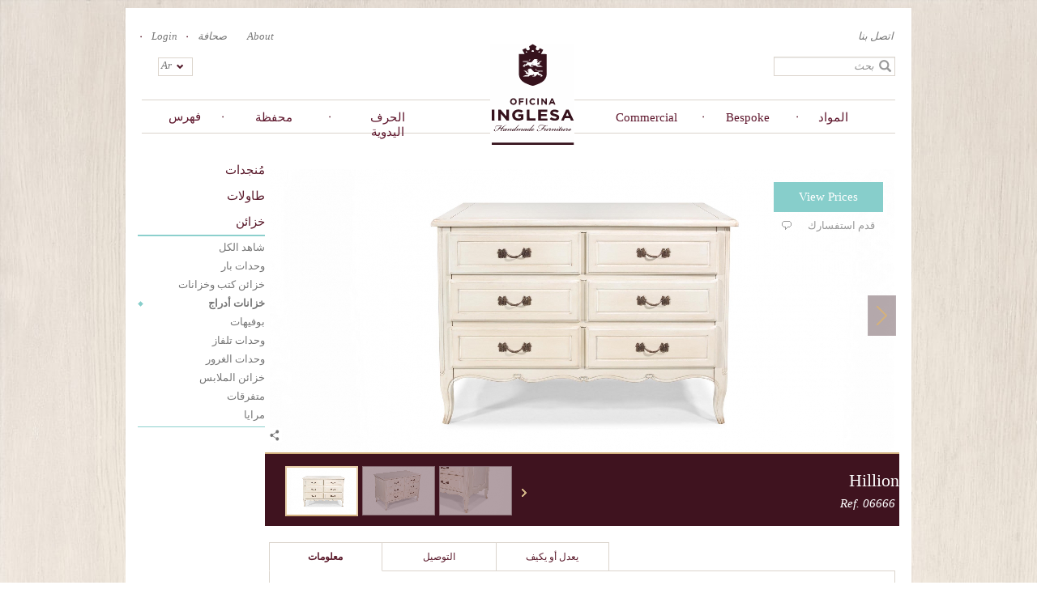

--- FILE ---
content_type: text/html; charset=utf-8
request_url: https://oficinainglesa.com/ar/french_catalogue/storage/chests_drawers/hillion
body_size: 19180
content:
<!DOCTYPE html>
<html lang="ar" dir="rtl" prefix="fb: http://www.facebook.com/2008/fbml og: http://ogp.me/ns# content: http://purl.org/rss/1.0/modules/content/ dc: http://purl.org/dc/terms/ foaf: http://xmlns.com/foaf/0.1/ rdfs: http://www.w3.org/2000/01/rdf-schema# sioc: http://rdfs.org/sioc/ns# sioct: http://rdfs.org/sioc/types# skos: http://www.w3.org/2004/02/skos/core# xsd: http://www.w3.org/2001/XMLSchema#">
<head>
  <link rel="profile" href="https://www.w3.org/1999/xhtml/vocab" />
  <meta charset="utf-8">
  <meta name="viewport" content="width=device-width, initial-scale=1.0">
  <meta http-equiv="Content-Type" content="text/html; charset=utf-8" />
<link href="https://oficinainglesa.com/pt-br/catalogo_frances/outros/comodas/hillion" rel="alternate" hreflang="pt-br" />
<script type="application/ld+json">{"@context":"http://schema.org","@type":"Corporation","name":"Oficina Inglesa","url":"https://oficinainglesa.com/ar/french_catalogue/storage/chests_drawers/hillion","logo":"https://oficinainglesa.com/sites/default/files/logo.png","address":{"@type":"PostalAddress"},"sameAs":["https://www.instagram.com/oficinainglesalondon/","https://www.pinterest.co.uk/oficinainglesa/","https://www.youtube.com/channel/UCbv4cp3IgNISdSh-vmltwjg","https://twitter.com/oficinainglesa","https://www.facebook.com/oficinainglesa/","",""]}</script>
<link rel="shortcut icon" href="https://oficinainglesa.com/sites/default/files/icon-2_0.ico" type="image/vnd.microsoft.icon" />
<link href="https://oficinainglesa.com/ru/french_catalogue/storage/chests_drawers/hillion" rel="alternate" hreflang="ru" />
<link rel="stylesheet" type="text/css" href="https://cloud.typography.com/7204354/743368/css/fonts.css" />
<link href="https://oficinainglesa.com/de/franzoesischer_katalog/aufbewahrung/kommoden/hillion" rel="alternate" hreflang="de" />
<link href="https://oficinainglesa.com/fr/catalogue/rangements/commodes/hillion" rel="alternate" hreflang="fr" />
<link href="https://oficinainglesa.com/en/french_catalogue/storage/chests_drawers/hillion" rel="alternate" hreflang="en" />
<link href="https://oficinainglesa.com/ar/french_catalogue/storage/chests_drawers/hillion" rel="alternate" hreflang="ar" />
<meta name="generator" content="Drupal 7 (http://drupal.org)" />
<link rel="canonical" href="https://oficinainglesa.com/ar/french_catalogue/storage/chests_drawers/hillion" />
<link rel="shortlink" href="https://oficinainglesa.com/ar/node/70833" />
<meta property="og:site_name" content="Oficina Inglesa" />
<meta property="og:type" content="article" />
<meta property="og:url" content="https://oficinainglesa.com/ar/french_catalogue/storage/chests_drawers/hillion" />
<meta property="og:title" content="Hillion" />
<meta property="og:updated_time" content="2018-09-18T20:23:56+01:00" />
<meta property="article:published_time" content="2018-09-18T20:23:56+01:00" />
<meta property="article:modified_time" content="2018-09-18T20:23:56+01:00" />

<!-- Facebook Pixel Code -->
<script>
!function(f,b,e,v,n,t,s){if(f.fbq)return;n=f.fbq=function(){n.callMethod?
n.callMethod.apply(n,arguments):n.queue.push(arguments)};if(!f._fbq)f._fbq=n;
n.push=n;n.loaded=!0;n.version='2.0';n.queue=[];t=b.createElement(e);t.async=!0;
t.src=v;s=b.getElementsByTagName(e)[0];s.parentNode.insertBefore(t,s)}(window,
document,'script','//connect.facebook.net/en_US/fbevents.js');

fbq('init', '1509875059299970');
fbq('track', 'PageView');
fbq('track', 'ViewContent', {"content_type":"product","content_ids":"70833"});
</script>
<noscript><img height='1' width='1' style='display:none' src='https://www.facebook.com/tr?id=1509875059299970&ev=PageView&noscript=1' /></noscript>
<!-- End Facebook Pixel Code -->
  <title>Oficina Inglesa | Hillion</title>
  <style>
@import url("https://oficinainglesa.com/modules/system/system.base.css?t7gwq4");
@import url("https://oficinainglesa.com/modules/system/system.base-rtl.css?t7gwq4");
@import url("https://oficinainglesa.com/modules/system/system.menus-rtl.css?t7gwq4");
@import url("https://oficinainglesa.com/modules/system/system.messages-rtl.css?t7gwq4");
@import url("https://oficinainglesa.com/modules/system/system.theme-rtl.css?t7gwq4");
</style>
<style>
@import url("https://oficinainglesa.com/sites/all/modules/contrib/jquery_update/replace/ui/themes/base/minified/jquery.ui.core.min.css?t7gwq4");
@import url("https://oficinainglesa.com/sites/all/modules/contrib/jquery_update/replace/ui/themes/base/minified/jquery.ui.theme.min.css?t7gwq4");
@import url("https://oficinainglesa.com/sites/all/modules/contrib/cloud_zoom/css/cloud_zoom.css?t7gwq4");
</style>
<style>
@import url("https://oficinainglesa.com/sites/all/modules/custom/auto_emails/css/auto_emails.css?t7gwq4");
@import url("https://oficinainglesa.com/modules/comment/comment-rtl.css?t7gwq4");
@import url("https://oficinainglesa.com/sites/all/modules/custom/custom_metatag/css/custom_metatag.css?t7gwq4");
@import url("https://oficinainglesa.com/sites/all/modules/contrib/date/date_api/date.css?t7gwq4");
@import url("https://oficinainglesa.com/sites/all/modules/contrib/date/date_api/date-rtl.css?t7gwq4");
@import url("https://oficinainglesa.com/sites/all/modules/contrib/date/date_popup/themes/datepicker.1.7.css?t7gwq4");
@import url("https://oficinainglesa.com/sites/all/modules/custom/dynamic_variables/css/dynamic_variables.css?t7gwq4");
@import url("https://oficinainglesa.com/modules/field/theme/field.css?t7gwq4");
@import url("https://oficinainglesa.com/modules/field/theme/field-rtl.css?t7gwq4");
@import url("https://oficinainglesa.com/sites/all/modules/contrib/logintoboggan/logintoboggan.css?t7gwq4");
@import url("https://oficinainglesa.com/sites/all/modules/contrib/logintoboggan/logintoboggan-rtl.css?t7gwq4");
@import url("https://oficinainglesa.com/modules/node/node.css?t7gwq4");
@import url("https://oficinainglesa.com/sites/all/modules/custom/oi_import/css/oi_import.css?t7gwq4");
@import url("https://oficinainglesa.com/sites/all/modules/custom/prod_config/css/prod_config.css?t7gwq4");
@import url("https://oficinainglesa.com/sites/all/modules/custom/prod_config/css/lightbox.css?t7gwq4");
@import url("https://oficinainglesa.com/modules/search/search-rtl.css?t7gwq4");
@import url("https://oficinainglesa.com/modules/user/user-rtl.css?t7gwq4");
@import url("https://oficinainglesa.com/modules/forum/forum-rtl.css?t7gwq4");
@import url("https://oficinainglesa.com/sites/all/modules/contrib/views/css/views.css?t7gwq4");
@import url("https://oficinainglesa.com/sites/all/modules/contrib/views/css/views-rtl.css?t7gwq4");
@import url("https://oficinainglesa.com/sites/all/modules/custom/support_backoffice/css/backoffice.css?t7gwq4");
@import url("https://oficinainglesa.com/sites/all/modules/custom/support_backoffice/css/backoffice_2.css?t7gwq4");
@import url("https://oficinainglesa.com/sites/all/modules/contrib/ckeditor/css/ckeditor.css?t7gwq4");
@import url("https://oficinainglesa.com/sites/all/modules/contrib/ckeditor/css/ckeditor-rtl.css?t7gwq4");
</style>
<style>
@import url("https://oficinainglesa.com/sites/all/modules/contrib/colorbox/styles/default/colorbox_style.css?t7gwq4");
@import url("https://oficinainglesa.com/sites/all/modules/contrib/ctools/css/ctools.css?t7gwq4");
@import url("https://oficinainglesa.com/sites/all/modules/contrib/ctools/css/modal.css?t7gwq4");
@import url("https://oficinainglesa.com/sites/all/modules/contrib/ctools/css/modal-rtl.css?t7gwq4");
@import url("https://oficinainglesa.com/sites/all/modules/contrib/modal_forms/css/modal_forms_popup.css?t7gwq4");
@import url("https://oficinainglesa.com/sites/all/modules/contrib/modal_forms/css/modal_forms_popup-rtl.css?t7gwq4");
@import url("https://oficinainglesa.com/sites/all/modules/contrib/panels/css/panels.css?t7gwq4");
@import url("https://oficinainglesa.com/sites/all/modules/contrib/panels/plugins/layouts/flexible/flexible.css?t7gwq4");
@import url("https://oficinainglesa.com/sites/all/modules/contrib/flexslider/assets/css/flexslider_img.css?t7gwq4");
@import url("https://oficinainglesa.com/sites/all/libraries/flexslider/flexslider.css?t7gwq4");
@import url("https://oficinainglesa.com/modules/locale/locale.css?t7gwq4");
@import url("https://oficinainglesa.com/modules/locale/locale-rtl.css?t7gwq4");
@import url("https://oficinainglesa.com/sites/default/files/honeypot/honeypot.css?t7gwq4");
@import url("https://oficinainglesa.com/sites/all/modules/contrib/webform/css/webform.css?t7gwq4");
</style>
<link type="text/css" rel="stylesheet" href="//cdn.jsdelivr.net/bootstrap/3.3.5/css/bootstrap.css" media="all" />
<style>
@import url("https://oficinainglesa.com/sites/all/themes/bootstrap/css/3.3.5/overrides.min.css?t7gwq4");
@import url("https://oficinainglesa.com/sites/all/themes/bootstrap/css/style.css?t7gwq4");
@import url("https://oficinainglesa.com/sites/all/themes/bootstrap/css/style_v2.css?t7gwq4");
@import url("https://oficinainglesa.com/sites/all/themes/bootstrap/css/popups.css?t7gwq4");
</style>
  <!-- HTML5 element support for IE6-8 -->
  <!--[if lt IE 9]>
    <script src="//html5shiv.googlecode.com/svn/trunk/html5.js"></script>
  <![endif]-->

  <script src="https://oficinainglesa.com/sites/all/libraries/modernizr/modernizr-custom.js?t7gwq4"></script>
<script src="https://oficinainglesa.com/sites/default/files/js/js_juFLtC3OzKGN0w5drTmx6QhwAVhGfeoAC2D2AIc1zNw.js"></script>
<script src="https://oficinainglesa.com/sites/default/files/js/js_qOZ7a3jfTyYU2OJzKuj_nNZWr4Ajx0fDlxzj6MOe-PE.js"></script>
<script src="//cdn.jsdelivr.net/bootstrap/3.3.5/js/bootstrap.min.js"></script>
<script src="https://oficinainglesa.com/sites/default/files/js/js_-yxKTtDhccPV8ZWJhlJOdUN_r-T1qeqbN53fGIDvRMo.js"></script>
<script src="https://oficinainglesa.com/sites/default/files/js/js_aUOmyTIDdpzlpWy_xOfC9CCXzkaLjGf72WnSOpyAML8.js"></script>
<script>(function(i,s,o,g,r,a,m){i["GoogleAnalyticsObject"]=r;i[r]=i[r]||function(){(i[r].q=i[r].q||[]).push(arguments)},i[r].l=1*new Date();a=s.createElement(o),m=s.getElementsByTagName(o)[0];a.async=1;a.src=g;m.parentNode.insertBefore(a,m)})(window,document,"script","https://www.google-analytics.com/analytics.js","ga");ga("create", "UA-11545704-1", {"cookieDomain":"auto"});ga("require", "linkid", "linkid.js");ga("require", "displayfeatures");ga("send", "pageview");</script>
<script src="https://oficinainglesa.com/sites/default/files/js/js_GTbUJnf_gysSqoE1k6dSCeu2jXilzog1l4FKrZKQUtw.js"></script>
<script src="https://oficinainglesa.com/sites/default/files/js/js_bRsmHqBuPCy54wlJTddIZFl9fNsQGPj7aavfDQkRfek.js"></script>
<script>jQuery.extend(Drupal.settings, {"basePath":"\/","pathPrefix":"ar\/","ajaxPageState":{"theme":"bootstrap","theme_token":"48WnC9_EeKDffNb3C22VDo7RaROoOjllY1W1xtz80hk","jquery_version":"1.10","js":{"sites\/all\/modules\/contrib\/flexslider\/assets\/js\/flexslider.load.js":1,"sites\/all\/modules\/contrib\/addthis\/addthis.js":1,"sites\/all\/modules\/contrib\/clientside_validation\/clientside_validation.ie8.js":1,"sites\/all\/modules\/contrib\/clientside_validation\/clientside_validation.js":1,"sites\/all\/themes\/bootstrap\/js\/bootstrap.js":1,"sites\/all\/libraries\/modernizr\/modernizr-custom.js":1,"sites\/all\/modules\/contrib\/jquery_update\/replace\/jquery\/1.10\/jquery.min.js":1,"misc\/jquery-extend-3.4.0.js":1,"misc\/jquery-html-prefilter-3.5.0-backport.js":1,"misc\/jquery.once.js":1,"misc\/drupal.js":1,"sites\/all\/modules\/contrib\/jquery_update\/replace\/ui\/ui\/minified\/jquery.ui.core.min.js":1,"sites\/all\/modules\/contrib\/jquery_update\/replace\/ui\/external\/jquery.cookie.js":1,"sites\/all\/modules\/contrib\/jquery_update\/replace\/misc\/jquery.form.min.js":1,"sites\/all\/libraries\/cloud-zoom\/cloud-zoom.1.0.3.min.js":1,"sites\/all\/modules\/contrib\/cloud_zoom\/js\/cloud_zoom.js":1,"misc\/ajax.js":1,"sites\/all\/modules\/contrib\/jquery_update\/js\/jquery_update.js":1,"\/\/cdn.jsdelivr.net\/bootstrap\/3.3.5\/js\/bootstrap.min.js":1,"sites\/all\/modules\/custom\/auto_emails\/js\/auto_emails.js":1,"sites\/all\/modules\/custom\/custom_metatag\/js\/custom_metatag.js":1,"sites\/all\/modules\/custom\/oi_import\/js\/oi_import.js":1,"sites\/all\/modules\/custom\/prod_config\/js\/prod_config.js":1,"sites\/all\/modules\/custom\/prod_config\/js\/lightbox.js":1,"sites\/all\/modules\/custom\/prod_config\/js\/jquery.touchSwipe.js":1,"sites\/all\/modules\/custom\/prod_config\/js\/jquery.touchSwipe.min.js":1,"sites\/all\/modules\/custom\/prod_config\/js\/jquery.tooltip.js":1,"sites\/all\/modules\/custom\/prod_config\/js\/jquery.jcarousel.min.js":1,"sites\/all\/modules\/custom\/support\/js\/support.js":1,"sites\/all\/modules\/custom\/support_backoffice\/js\/support_backoffice.js":1,"sites\/all\/modules\/custom\/support_backoffice\/js\/jquery.jcarousel.min.js":1,"sites\/all\/modules\/contrib\/modal_forms\/js\/modal_forms_login.js":1,"sites\/all\/modules\/contrib\/modal_forms\/js\/modal_forms_register.js":1,"sites\/all\/modules\/contrib\/modal_forms\/js\/modal_forms_password.js":1,"public:\/\/languages\/ar_Ahh-6I3hH5A-tCs9L_xaRcN9Gj333kE5y7xuQIC054A.js":1,"sites\/all\/libraries\/colorbox\/jquery.colorbox-min.js":1,"sites\/all\/modules\/contrib\/colorbox\/js\/colorbox.js":1,"sites\/all\/modules\/contrib\/colorbox\/styles\/default\/colorbox_style.js":1,"sites\/all\/themes\/bootstrap\/js\/misc\/_progress.js":1,"sites\/all\/modules\/contrib\/ctools\/js\/modal.js":1,"sites\/all\/modules\/contrib\/modal_forms\/js\/modal_forms_popup.js":1,"sites\/all\/libraries\/flexslider\/jquery.flexslider-min.js":1,"sites\/all\/modules\/contrib\/better_exposed_filters\/better_exposed_filters.js":1,"sites\/all\/modules\/contrib\/clientside_validation\/jquery-validate\/jquery.validate.js":1,"sites\/all\/modules\/contrib\/webform\/js\/webform.js":1,"sites\/all\/modules\/contrib\/form_placeholder\/form_placeholder.js":1,"sites\/all\/modules\/contrib\/google_analytics\/googleanalytics.js":1,"0":1,"sites\/all\/themes\/bootstrap\/\/js\/custom.js":1,"sites\/all\/themes\/bootstrap\/\/js\/waypoints\/lib\/noframework.waypoints.min.js":1,"sites\/all\/themes\/bootstrap\/\/js\/waypoints\/lib\/jquery.waypoints.min.js":1,"sites\/all\/themes\/bootstrap\/js\/popups.js":1,"sites\/all\/themes\/bootstrap\/js\/jquery-browser\/dist\/jquery.browser.min.js":1,"sites\/all\/themes\/bootstrap\/js\/misc\/ajax.js":1,"sites\/all\/themes\/bootstrap\/js\/modules\/ctools\/js\/modal.js":1},"css":{"modules\/system\/system.base.css":1,"modules\/system\/system.base-rtl.css":1,"modules\/system\/system.menus-rtl.css":1,"modules\/system\/system.messages-rtl.css":1,"modules\/system\/system.theme-rtl.css":1,"misc\/ui\/jquery.ui.core.css":1,"misc\/ui\/jquery.ui.theme.css":1,"cloud-zoom.1.0.3.min.js\/cloud-zoom.css":1,"sites\/all\/modules\/contrib\/cloud_zoom\/css\/cloud_zoom.css":1,"sites\/all\/modules\/custom\/auto_emails\/css\/auto_emails.css":1,"modules\/comment\/comment-rtl.css":1,"sites\/all\/modules\/custom\/custom_metatag\/css\/custom_metatag.css":1,"sites\/all\/modules\/contrib\/date\/date_api\/date.css":1,"sites\/all\/modules\/contrib\/date\/date_api\/date-rtl.css":1,"sites\/all\/modules\/contrib\/date\/date_popup\/themes\/datepicker.1.7.css":1,"sites\/all\/modules\/custom\/dynamic_variables\/css\/dynamic_variables.css":1,"modules\/field\/theme\/field.css":1,"modules\/field\/theme\/field-rtl.css":1,"sites\/all\/modules\/contrib\/logintoboggan\/logintoboggan.css":1,"sites\/all\/modules\/contrib\/logintoboggan\/logintoboggan-rtl.css":1,"modules\/node\/node.css":1,"sites\/all\/modules\/custom\/oi_import\/css\/oi_import.css":1,"sites\/all\/modules\/custom\/prod_config\/css\/prod_config.css":1,"sites\/all\/modules\/custom\/prod_config\/css\/lightbox.css":1,"modules\/search\/search-rtl.css":1,"modules\/user\/user-rtl.css":1,"modules\/forum\/forum-rtl.css":1,"sites\/all\/modules\/contrib\/views\/css\/views.css":1,"sites\/all\/modules\/contrib\/views\/css\/views-rtl.css":1,"sites\/all\/modules\/custom\/support_backoffice\/css\/backoffice.css":1,"sites\/all\/modules\/custom\/support_backoffice\/css\/backoffice_2.css":1,"sites\/all\/modules\/contrib\/ckeditor\/css\/ckeditor.css":1,"sites\/all\/modules\/contrib\/ckeditor\/css\/ckeditor-rtl.css":1,"sites\/all\/modules\/contrib\/colorbox\/styles\/default\/colorbox_style.css":1,"sites\/all\/modules\/contrib\/ctools\/css\/ctools.css":1,"sites\/all\/modules\/contrib\/ctools\/css\/modal.css":1,"sites\/all\/modules\/contrib\/ctools\/css\/modal-rtl.css":1,"sites\/all\/modules\/contrib\/modal_forms\/css\/modal_forms_popup.css":1,"sites\/all\/modules\/contrib\/modal_forms\/css\/modal_forms_popup-rtl.css":1,"sites\/all\/modules\/contrib\/panels\/css\/panels.css":1,"sites\/all\/modules\/contrib\/panels\/plugins\/layouts\/flexible\/flexible.css":1,"sites\/all\/modules\/contrib\/flexslider\/assets\/css\/flexslider_img.css":1,"sites\/all\/libraries\/flexslider\/flexslider.css":1,"modules\/locale\/locale.css":1,"modules\/locale\/locale-rtl.css":1,"public:\/\/honeypot\/honeypot.css":1,"sites\/all\/modules\/contrib\/webform\/css\/webform.css":1,"\/\/cdn.jsdelivr.net\/bootstrap\/3.3.5\/css\/bootstrap.css":1,"sites\/all\/themes\/bootstrap\/css\/3.3.5\/overrides.min.css":1,"sites\/all\/themes\/bootstrap\/css\/style.css":1,"sites\/all\/themes\/bootstrap\/css\/style_v2.css":1,"sites\/all\/themes\/bootstrap\/css\/popups.css":1}},"colorbox":{"transition":"elastic","speed":"350","opacity":"0.50","slideshow":true,"slideshowAuto":false,"slideshowSpeed":"2500","slideshowStart":"start slideshow","slideshowStop":"stop slideshow","current":"Image {current} of {total}","previous":"\u00ab Prev","next":"Next \u00bb","close":"Close","overlayClose":true,"returnFocus":true,"maxWidth":"98%","maxHeight":"98%","initialWidth":"300","initialHeight":"250","fixed":true,"scrolling":false,"mobiledetect":true,"mobiledevicewidth":"480px","specificPagesDefaultValue":"admin*\nimagebrowser*\nimg_assist*\nimce*\nnode\/add\/*\nnode\/*\/edit\nprint\/*\nprintpdf\/*\nsystem\/ajax\nsystem\/ajax\/*"},"CToolsModal":{"loadingText":"Loading...","closeText":"Close Window","closeImage":"\u003Cimg typeof=\u0022foaf:Image\u0022 class=\u0022img-responsive\u0022 src=\u0022https:\/\/oficinainglesa.com\/sites\/all\/modules\/contrib\/ctools\/images\/icon-close-window.png\u0022 alt=\u0022Close window\u0022 title=\u0022Close window\u0022 \/\u003E","throbber":"\u003Cimg typeof=\u0022foaf:Image\u0022 class=\u0022img-responsive\u0022 src=\u0022https:\/\/oficinainglesa.com\/sites\/all\/modules\/contrib\/ctools\/images\/throbber.gif\u0022 alt=\u0022Loading\u0022 title=\u0022Loading...\u0022 \/\u003E"},"modal-popup-small":{"modalSize":{"type":"fixed","width":600,"height":500},"modalOptions":{"opacity":0.85,"background":"#000"},"animation":"slideDown","modalTheme":"ModalFormsPopup","throbber":"\u003Cimg typeof=\u0022foaf:Image\u0022 class=\u0022img-responsive\u0022 src=\u0022https:\/\/oficinainglesa.com\/sites\/all\/modules\/contrib\/modal_forms\/images\/loading_animation.gif\u0022 alt=\u0022Loading...\u0022 title=\u0022Loading\u0022 \/\u003E","closeText":"Close"},"modal-popup-medium":{"modalSize":{"type":"fixed","width":850,"height":450},"modalOptions":{"opacity":0.85,"background":"#000"},"animation":"slideDown","modalTheme":"ModalFormsPopup","throbber":"\u003Cimg typeof=\u0022foaf:Image\u0022 class=\u0022img-responsive\u0022 src=\u0022https:\/\/oficinainglesa.com\/sites\/all\/modules\/contrib\/modal_forms\/images\/loading_animation.gif\u0022 alt=\u0022Loading...\u0022 title=\u0022Loading\u0022 \/\u003E","closeText":"Close"},"modal-popup-large":{"modalSize":{"type":"scale","width":0.9,"height":0.8},"modalOptions":{"opacity":0.85,"background":"#000"},"animation":"slideDown","modalTheme":"ModalFormsPopup","throbber":"\u003Cimg typeof=\u0022foaf:Image\u0022 class=\u0022img-responsive\u0022 src=\u0022https:\/\/oficinainglesa.com\/sites\/all\/modules\/contrib\/modal_forms\/images\/loading_animation.gif\u0022 alt=\u0022Loading...\u0022 title=\u0022Loading\u0022 \/\u003E","closeText":"Close"},"better_exposed_filters":{"views":{"product":{"displays":{"panel_pane_3":{"filters":[]},"panel_pane_9":{"filters":[]},"panel_pane_10":{"filters":[]},"panel_pane_11":{"filters":[]},"panel_pane_8":{"filters":[]}}},"product_recommeded":{"displays":{"panel_pane_3":{"filters":[]}}},"product_categorys":{"displays":{"block_1":{"filters":[]}}},"menu_catalogue_categories":{"displays":{"collection":{"filters":[]},"byroom":{"filters":[]},"images":{"filters":[]}}}},"datepicker":false,"slider":false,"settings":[],"autosubmit":false},"flexslider":{"optionsets":{"product_carousel_v2":{"namespace":"flex-","selector":".slides \u003E li","easing":"swing","direction":"horizontal","reverse":false,"smoothHeight":false,"startAt":0,"animationSpeed":600,"initDelay":0,"useCSS":true,"touch":true,"video":false,"keyboard":true,"multipleKeyboard":false,"mousewheel":0,"controlsContainer":"","sync":"","asNavFor":"#product_slide_v2","itemWidth":90,"itemMargin":5,"minItems":0,"maxItems":3,"move":3,"animation":"slide","slideshow":false,"slideshowSpeed":"7000","directionNav":true,"controlNav":false,"prevText":"previous ","nextText":"ne","pausePlay":false,"pauseText":"Pause","playText":"Play","randomize":false,"thumbCaptions":false,"thumbCaptionsBoth":false,"animationLoop":false,"pauseOnAction":true,"pauseOnHover":false,"manualControls":""},"product_slide_v2":{"namespace":"flex-","selector":".slides \u003E li","easing":"swing","direction":"horizontal","reverse":false,"smoothHeight":false,"startAt":0,"animationSpeed":600,"initDelay":0,"useCSS":true,"touch":false,"video":false,"keyboard":true,"multipleKeyboard":false,"mousewheel":0,"controlsContainer":".flex-control-nav-container","sync":"#product_carousel_v2","asNavFor":"","itemWidth":0,"itemMargin":0,"minItems":0,"maxItems":1,"move":0,"animation":"fade","slideshow":false,"slideshowSpeed":"7000","directionNav":true,"controlNav":false,"prevText":"Previous","nextText":"Next","pausePlay":false,"pauseText":"Pause","playText":"Play","randomize":false,"thumbCaptions":false,"thumbCaptionsBoth":false,"animationLoop":false,"pauseOnAction":true,"pauseOnHover":false,"manualControls":""}},"instances":{"product_carousel_v2":"product_carousel_v2","product_slide_v2":"product_slide_v2"}},"addthis":{"async":1,"domready":1,"widget_url":"https:\/\/s7.addthis.com\/js\/300\/addthis_widget.js","addthis_config":{"pubid":"ra-5824898ce6816998","services_compact":"more","services_exclude":"","data_track_clickback":false,"ui_508_compliant":false,"ui_click":false,"ui_cobrand":"","ui_delay":0,"ui_header_background":"","ui_header_color":"","ui_open_windows":false,"ui_use_css":true,"ui_use_addressbook":false,"ui_language":"ar"},"addthis_share":{"templates":{"twitter":"{{title}} {{url}} via @AddThis"}}},"form_placeholder":{"fallback_support":false,"include":"#user-register-form *,#user-pass *,#webform-client-form-18134*,#webform-client-form-32810*,#views-exposed-form-all-finishes-panel-pane-2 #edit-title-wrapper *,#views-exposed-form-all-fabrics-v2-list #edit-title-wrapper *,#views-exposed-form-all-fabrics-v2-panel-pane-4 #edit-title-wrapper *,#views-exposed-form-all-finishes-list #edit-title-wrapper *,.node-sample_request_client-form *","exclude":"","required_indicator":"remove"},"urlIsAjaxTrusted":{"\/ar\/search-terms":true,"\/ar\/system\/ajax":true,"\/ar\/french_catalogue\/storage\/chests_drawers\/hillion":true},"ajax":{"edit-submit":{"callback":"support_thanks_join","wrapper":"thanks-mail","method":"replaceWith","effect":"fade","event":"mousedown","keypress":true,"prevent":"click","url":"\/ar\/system\/ajax","submit":{"_triggering_element_name":"op","_triggering_element_value":"\u0633\u062c\u0644"}}},"googleanalytics":{"trackOutbound":1,"trackMailto":1,"trackDownload":1,"trackDownloadExtensions":"7z|aac|arc|arj|asf|asx|avi|bin|csv|doc(x|m)?|dot(x|m)?|exe|flv|gif|gz|gzip|hqx|jar|jpe?g|js|mp(2|3|4|e?g)|mov(ie)?|msi|msp|pdf|phps|png|ppt(x|m)?|pot(x|m)?|pps(x|m)?|ppam|sld(x|m)?|thmx|qtm?|ra(m|r)?|sea|sit|tar|tgz|torrent|txt|wav|wma|wmv|wpd|xls(x|m|b)?|xlt(x|m)|xlam|xml|z|zip","trackColorbox":1},"clientsideValidation":{"forms":{"views-exposed-form-search-terms-page-1":{"errorPlacement":"5","general":{"errorClass":"error","wrapper":"li","validateTabs":0,"scrollTo":1,"scrollSpeed":"1000","disableHtml5Validation":1,"validateOnBlur":"1","validateOnBlurAlways":"0","validateOnKeyUp":"1","validateBeforeAjax":"1","validateOnSubmit":"1","showMessages":"0","errorElement":"label"},"rules":{"combine":{"maxlength":128,"messages":{"maxlength":"combine field has to have maximum 128 values."}}}}},"general":{"usexregxp":0,"months":{"January":1,"Jan":1,"February":2,"Feb":2,"March":3,"Mar":3,"April":4,"Apr":4,"May":5,"June":6,"Jun":6,"July":7,"Jul":7,"August":8,"Aug":8,"September":9,"Sep":9,"October":10,"Oct":10,"November":11,"Nov":11,"December":12,"Dec":12}},"groups":{"views-exposed-form-search-terms-page-1":{}}},"bootstrap":{"anchorsFix":"0","anchorsSmoothScrolling":"0","formHasError":1,"popoverEnabled":1,"popoverOptions":{"animation":1,"html":0,"placement":"right","selector":"","trigger":"click","triggerAutoclose":1,"title":"","content":"","delay":0,"container":"body"},"tooltipEnabled":0,"tooltipOptions":{"animation":0,"html":0,"placement":"auto left","selector":"","trigger":"manual","delay":0,"container":"body"}}});</script>

  <!-- Google Tag Manager -->
  <script>(function(w,d,s,l,i){w[l]=w[l]||[];w[l].push({'gtm.start': new Date().getTime(),event:'gtm.js'});var f=d.getElementsByTagName(s)[0],j=d.createElement(s),dl=l!='dataLayer'?'&l='+l:'';j.async=true;j.src='https://www.googletagmanager.com/gtm.js?id='+i+dl;f.parentNode.insertBefore(j,f);})(window,document,'script','dataLayer','GTM-NDTW52F');</script>
  <!-- End Google Tag Manager -->

</head>
<body role="document" class="html not-front not-logged-in no-sidebars page-node page-node- page-node-70833 node-type-product product productv2 i18n-ar">
  <div id="skip-link">
    <a href="#main-content" class="element-invisible element-focusable">Skip to main content</a>
  </div>
      <div class="main_page container">
  <div class="top_page row">
      <div class="region region-page-top-header">
    <section id="block-block-1" class="block block-block col-md-9 col-lg-9 col-sm-8 col-xs-9 row clearfix">

      
  <div class="links">
<div class="item"><a href="/ar/about_us" class="item about_us">About</a></div><div class="item"><a href="/ar/press" class="item press">صحافة</a></div><div class="item"><a href="/ar/user?destination=french_catalogue/storage/chests_drawers/hillion" class="item login">Login</a></div></div>
</section>
<section id="block-views-exp-search-terms-page-1" class="block block-views col-xs-12 col-md-3 col-lg-3 col-sm-3 pull-right clearfix">

      
  <div class="links contact-item"><div class="item"><a href="/ar/contact" class="item contact">اتصل بنا</a></div></div><form action="/ar/search-terms" method="get" id="views-exposed-form-search-terms-page-1" accept-charset="UTF-8"><div><div class="views-exposed-form">
  <div class="views-exposed-widgets clearfix">
          <div id="edit-combine-wrapper" class="views-exposed-widget views-widget-filter-combine">
                        <div class="views-widget">
          <div class="form-item form-item-combine form-type-textfield form-group"><input placeholder="بحث" class="form-control form-text" type="text" id="edit-combine" name="combine" value="" size="30" maxlength="128" /></div>        </div>
              </div>
                    <div class="views-exposed-widget views-submit-button">
      <button type="submit" id="edit-submit-search-terms" name="" value="Apply" class="btn btn-info form-submit">Apply</button>
    </div>
      </div>
</div>
</div></form>
</section>
<section id="block-locale-language" class="block block-locale col-xs-3  col-md-1 col-lg-1 col-sm-1 lang-block clearfix">

      
  <ul class="language-switcher-locale-url"><li class="ar first active"><a href="/ar/french_catalogue/storage/chests_drawers/hillion" class="language-link active" xml:lang="ar" hreflang="ar" title="Hillion">Ar</a></li>
<li class="en"><a href="/en/french_catalogue/storage/chests_drawers/hillion" class="language-link" xml:lang="en" hreflang="en" title="Hillion">En</a></li>
<li class="fr"><a href="/fr/catalogue/rangements/commodes/hillion" class="language-link" xml:lang="fr" hreflang="fr" title="Hillion">Fr</a></li>
<li class="de"><a href="/de/franzoesischer_katalog/aufbewahrung/kommoden/hillion" class="language-link" xml:lang="de" hreflang="de" title="Hillion">De</a></li>
<li class="pt-br"><a href="/pt-br/catalogo_frances/outros/comodas/hillion" class="language-link" xml:lang="pt-br" hreflang="pt-br" title="Hillion">Pt</a></li>
<li class="ru last"><a href="/ru/french_catalogue/storage/chests_drawers/hillion" class="language-link" xml:lang="ru" hreflang="ru" title="Hillion">Ru</a></li>
</ul>
</section>
  </div>
  </div>
<header id="navbar" role="banner" class="navbar container navbar-default">
  <div class="container">
    <div class="navbar-header">
     <!-- secondary menu button bootstrap removed-->
    </div>

          <div class="navbar-collapse">
        <nav role="navigation">
                      <ul class="menu nav navbar-nav"><li class="first leaf" id="antiques_link"><a href="/ar/antiques" id="antiques_link">التحف</a></li>
<li class="leaf"><span id="catalogue" class="nolink" tabindex="0">فهرس</span></li>
<li class="leaf"><a href="/ar/portfolio">محفظة</a></li>
<li class="leaf"><a href="/ar/craftsmanship">الحرف اليدوية</a></li>
<li class="leaf home_menu"><a href="/ar" class="home_link">Home</a></li>
<li class="leaf"><a href="/ar/commercial">Commercial</a></li>
<li class="leaf"><a href="/ar/tlb_lthth_hsb_ltlb">Bespoke</a></li>
<li class="last leaf"><a href="/ar/materials">المواد</a></li>
</ul>                                      </nav>
        <div class="menu_catalogue">
          <span class="arrow"></span><div class="menu_container"><table><tr><td class="primary"><div><h2>مجموعتنا الخالدة</h2>
    <div class="menu_item" type="collection">الأثاث</div>
    <div class="menu_item" type="byroom">حسب الغرفة</div>
    <div class="menu_item" type="antiques">Our Portfolio</div></div></td>
    <td class="second">
        <div class="menuitems collection"><div class="view view-menu-catalogue-categories view-id-menu_catalogue_categories view-display-id-collection submenu collection view-dom-id-46c6322d10fd650991e7b769ab0777cb">
            <div class="view-header">
      <a href="/ar/french_catalogue" class="all-link"></span> الكل <span></a>    </div>
  
  
  
      <div class="view-content">
        <div class="views-row views-row-1 views-row-odd views-row-first">
      
  <div class="views-field views-field-name-i18n">        <span class="field-content"><a href="/ar/french_catalogue/upholstery" class="itemlink-4"><span>مُنجدات</span></a></span>  </div>  </div>
  <div class="views-row views-row-2 views-row-even">
      
  <div class="views-field views-field-name-i18n">        <span class="field-content"><a href="/ar/french_catalogue/tables" class="itemlink-3"><span>طاولات</span></a></span>  </div>  </div>
  <div class="views-row views-row-3 views-row-odd views-row-last">
      
  <div class="views-field views-field-name-i18n">        <span class="field-content"><a href="/ar/french_catalogue/storage" class="itemlink-2"><span>خزائن</span></a></span>  </div>  </div>
    </div>
  
  
  
  
  
  
</div></div>
        <div class="menuitems byroom"><div class="view view-menu-catalogue-categories view-id-menu_catalogue_categories view-display-id-byroom submenu byroom view-dom-id-1899eb311f6ae7f539783aca61e7007c">
        
  
  
      <div class="view-content">
        <div class="views-row views-row-1 views-row-odd views-row-first">
      
  <div class="views-field views-field-name-i18n">        <span class="field-content"><a href="/ar/room/dining_room" class="itemlink-1017"><span>غرفة طعام</span></a></span>  </div>  </div>
  <div class="views-row views-row-2 views-row-even">
      
  <div class="views-field views-field-name-i18n">        <span class="field-content"><a href="/ar/room/bedroom" class="itemlink-1018"><span>غرفة نوم</span></a></span>  </div>  </div>
  <div class="views-row views-row-3 views-row-odd">
      
  <div class="views-field views-field-name-i18n">        <span class="field-content"><a href="/ar/room/entrance_hall" class="itemlink-1019"><span>رَدْهَة</span></a></span>  </div>  </div>
  <div class="views-row views-row-4 views-row-even">
      
  <div class="views-field views-field-name-i18n">        <span class="field-content"><a href="/ar/room/living_room" class="itemlink-1020"><span>غرفة معيشة</span></a></span>  </div>  </div>
  <div class="views-row views-row-5 views-row-odd">
      
  <div class="views-field views-field-name-i18n">        <span class="field-content"><a href="/ar/room/study_room" class="itemlink-1021"><span>غرفة دراسة</span></a></span>  </div>  </div>
  <div class="views-row views-row-6 views-row-even">
      
  <div class="views-field views-field-name-i18n">        <span class="field-content"><a href="/ar/room/kitchen" class="itemlink-1022"><span>مطبخ</span></a></span>  </div>  </div>
  <div class="views-row views-row-7 views-row-odd views-row-last">
      
  <div class="views-field views-field-name-i18n">        <span class="field-content"><a href="/ar/room/bathroom" class="itemlink-1023"><span>حمام</span></a></span>  </div>  </div>
    </div>
  
  
  
  
  
  
</div></div>
        <div class="menuitems antiques"><div class="field-content"><a href="/ar/portfolio" class="antique-link"></span> الكل <span></a></div></div>
    </td>
    <td class="third">
        <div class="images"><div class="view view-menu-catalogue-categories view-id-menu_catalogue_categories view-display-id-images view-dom-id-77c9bf7338635860fa38efae33fa1e04">
        
  
  
      <div class="view-content">
        <div class="views-row views-row-1 views-row-odd views-row-first">
      
  <div class="views-field views-field-field-image-menu">        <div class="field-content itemlink-1022"><img typeof="foaf:Image" class="img-responsive" src="https://oficinainglesa.com/sites/default/files/styles/430x480/public/kitchen.jpg?itok=gTeYaFl1" width="430" height="480" alt="" /></div>  </div>  </div>
  <div class="views-row views-row-2 views-row-even">
      
  <div class="views-field views-field-field-image-menu">        <div class="field-content itemlink-1020"><img typeof="foaf:Image" class="img-responsive" src="https://oficinainglesa.com/sites/default/files/styles/430x480/public/living_room.jpg?itok=KP8WRIYr" width="430" height="480" alt="" /></div>  </div>  </div>
  <div class="views-row views-row-3 views-row-odd">
      
  <div class="views-field views-field-field-image-menu">        <div class="field-content itemlink-1021"><img typeof="foaf:Image" class="img-responsive" src="https://oficinainglesa.com/sites/default/files/styles/430x480/public/study.png?itok=aXOetJe4" width="430" height="480" alt="" /></div>  </div>  </div>
  <div class="views-row views-row-4 views-row-even">
      
  <div class="views-field views-field-field-image-menu">        <div class="field-content itemlink-1023"><img typeof="foaf:Image" class="img-responsive" src="https://oficinainglesa.com/sites/default/files/styles/430x480/public/bathroom.jpg?itok=yu5yP4Nm" width="430" height="480" alt="" /></div>  </div>  </div>
  <div class="views-row views-row-5 views-row-odd">
      
  <div class="views-field views-field-field-image-menu">        <div class="field-content itemlink-1018"><img typeof="foaf:Image" class="img-responsive" src="https://oficinainglesa.com/sites/default/files/styles/430x480/public/bedroom.jpg?itok=TWe7jOf9" width="430" height="480" alt="" /></div>  </div>  </div>
  <div class="views-row views-row-6 views-row-even">
      
  <div class="views-field views-field-field-image-menu">        <div class="field-content itemlink-1017"><img typeof="foaf:Image" class="img-responsive" src="https://oficinainglesa.com/sites/default/files/styles/430x480/public/dinning_room.jpg?itok=PLMPss1h" width="430" height="480" alt="" /></div>  </div>  </div>
  <div class="views-row views-row-7 views-row-odd">
      
  <div class="views-field views-field-field-image-menu">        <div class="field-content itemlink-1019"><img typeof="foaf:Image" class="img-responsive" src="https://oficinainglesa.com/sites/default/files/styles/430x480/public/entrance.png?itok=gklDXWey" width="430" height="480" alt="" /></div>  </div>  </div>
  <div class="views-row views-row-8 views-row-even">
      
  <div class="views-field views-field-field-image-menu">        <div class="field-content itemlink-4"><img typeof="foaf:Image" class="img-responsive" src="https://oficinainglesa.com/sites/default/files/styles/430x480/public/test_img4_0.jpg?itok=YPNiatS9&amp;c=1927ee78f778ca6b3ed1298ff271304d" width="430" height="480" alt="" /></div>  </div>  </div>
  <div class="views-row views-row-9 views-row-odd">
      
  <div class="views-field views-field-field-image-menu">        <div class="field-content itemlink-3"><img typeof="foaf:Image" class="img-responsive" src="https://oficinainglesa.com/sites/default/files/styles/430x480/public/test_img2.jpg?itok=diUdyWJ9&amp;c=b1b53f76598b25c957c09f2ddcb7aaf1" width="430" height="480" alt="" /></div>  </div>  </div>
  <div class="views-row views-row-10 views-row-even views-row-last">
      
  <div class="views-field views-field-field-image-menu">        <div class="field-content itemlink-2"><img typeof="foaf:Image" class="img-responsive" src="https://oficinainglesa.com/sites/default/files/styles/430x480/public/storage_menu.jpg?itok=Z3db7NwV&amp;c=8f6bf980d73e59b1f81fd5253b861094" width="430" height="480" alt="" /></div>  </div>  </div>
    </div>
  
  
  
  
  
  
</div><div class="field-content all-link"><img typeof="foaf:Image" class="img-responsive" src="https://oficinainglesa.com/sites/default/files/styles/430x480/public/test_img1.jpg?itok=simXi9SM" width="430" height="480" alt="" /></div><div class="field-content antique-link"><img typeof="foaf:Image" class="img-responsive" src="https://oficinainglesa.com/sites/default/files/styles/430x480/public/portfolio_all.jpg?itok=EkirzpWq" width="430" height="480" alt="" /></div></div>
    </td>
    </tr>
    </table>
    <div class="close_catalogue"></div>
    </div>        </div>
      </div>
      </div>
</header>

<div class="main-container row container">

  <header role="banner" id="page-header">
    
      </header> <!-- /#page-header -->

  <div class="row">

    
    <section class="col-sm-12">
                  <a id="main-content"></a>
                                                                <div class="region region-content">
    <section id="block-system-main" class="block block-system clearfix">

      
  <div class="panel-flexible panels-flexible-46 clearfix" >
<div class="panel-flexible-inside panels-flexible-46-inside">
<div class="panels-flexible-row panels-flexible-row-46-4 panels-flexible-row-first clearfix col-lg-2 col-md-2 col-sm-2 col-xs-12 prodcats">
  <div class="inside panels-flexible-row-inside panels-flexible-row-46-4-inside panels-flexible-row-inside-first clearfix">
<div class="panels-flexible-region panels-flexible-region-46-prod_name panels-flexible-region-first panels-flexible-region-last ">
  <div class="inside panels-flexible-region-inside panels-flexible-region-46-prod_name-inside panels-flexible-region-inside-first panels-flexible-region-inside-last">
<div class="panel-pane pane-views pane-product-categorys categorys"  >
  
      
  
  <div class="pane-content">
    <div class="view view-product-categorys view-id-product_categorys view-display-id-block_1 view-dom-id-d224c22775862ecf01775e379c65de95">
        
  
  
      <div class="view-content">
        <h3><a href="/ar/french_catalogue/upholstery">مُنجدات</a></h3>
  <div class="views-row views-row-1 views-row-odd views-row-first مُنجدات">
      
  <div class="views-field views-field-name-i18n-1">        <span class="field-content   مُنجدات"><a href="/ar/french_catalogue/upholstery/view_all">شاهد الكل</a></span>  </div>  </div>
  <div class="views-row views-row-2 views-row-even مُنجدات">
      
  <div class="views-field views-field-name-i18n-1">        <span class="field-content   مُنجدات"><a href="/ar/french_catalogue/munjdt/krsy_bmsnd_lldhryn">كراسي بمساند للذراعين</a></span>  </div>  </div>
  <div class="views-row views-row-3 views-row-odd مُنجدات">
      
  <div class="views-field views-field-name-i18n-1">        <span class="field-content   مُنجدات"><a href="/ar/french_catalogue/munjdt/mqd_br">مقاعد بار</a></span>  </div>  </div>
  <div class="views-row views-row-4 views-row-even مُنجدات">
      
  <div class="views-field views-field-name-i18n-1">        <span class="field-content   مُنجدات"><a href="/ar/french_catalogue/munjdt/sr">أسرة</a></span>  </div>  </div>
  <div class="views-row views-row-5 views-row-odd مُنجدات">
      
  <div class="views-field views-field-name-i18n-1">        <span class="field-content   مُنجدات"><a href="/ar/french_catalogue/munjdt/ryk_twyl">أرائك طويلة</a></span>  </div>  </div>
  <div class="views-row views-row-6 views-row-even مُنجدات">
      
  <div class="views-field views-field-name-i18n-1">        <span class="field-content   مُنجدات"><a href="/ar/french_catalogue/munjdt/krsy_mktb">كراسي مكتب</a></span>  </div>  </div>
  <div class="views-row views-row-7 views-row-odd مُنجدات">
      
  <div class="views-field views-field-name-i18n-1">        <span class="field-content   مُنجدات"><a href="/ar/french_catalogue/munjdt/krsy_sfr">كراسي سفرة</a></span>  </div>  </div>
  <div class="views-row views-row-8 views-row-even مُنجدات">
      
  <div class="views-field views-field-name-i18n-1">        <span class="field-content   مُنجدات"><a href="/ar/french_catalogue/munjdt/msnd_lrs">مساند الرأس</a></span>  </div>  </div>
  <div class="views-row views-row-9 views-row-odd مُنجدات">
      
  <div class="views-field views-field-name-i18n-1">        <span class="field-content   مُنجدات"><a href="/ar/french_catalogue/munjdt/ryk">أرائك</a></span>  </div>  </div>
  <div class="views-row views-row-10 views-row-even views-row-last مُنجدات">
      
  <div class="views-field views-field-name-i18n-1">        <span class="field-content   مُنجدات"><a href="/ar/french_catalogue/munjdt/lmqd_wlmtkat_dwn_msnd_w_zhr">المقاعد والمتكآت دون مساند أو ظهر</a></span>  </div>  </div>
  <h3><a href="/ar/french_catalogue/tables">طاولات</a></h3>
  <div class="views-row views-row-1 views-row-odd views-row-first طاولات">
      
  <div class="views-field views-field-name-i18n-1">        <span class="field-content   طاولات"><a href="/ar/french_catalogue/tables/view_all">شاهد الكل</a></span>  </div>  </div>
  <div class="views-row views-row-2 views-row-even طاولات">
      
  <div class="views-field views-field-name-i18n-1">        <span class="field-content   طاولات"><a href="/ar/french_catalogue/twlt/twlt_lsryr">طاولات السرير</a></span>  </div>  </div>
  <div class="views-row views-row-3 views-row-odd طاولات">
      
  <div class="views-field views-field-name-i18n-1">        <span class="field-content   طاولات"><a href="/ar/french_catalogue/twlt/twlt_qhw">طاولات قهوة</a></span>  </div>  </div>
  <div class="views-row views-row-4 views-row-even طاولات">
      
  <div class="views-field views-field-name-i18n-1">        <span class="field-content   طاولات"><a href="/ar/french_catalogue/twlt/twlt_lkwnswl_lfrnsy">طاولات الكونسول الفرنسية</a></span>  </div>  </div>
  <div class="views-row views-row-5 views-row-odd طاولات">
      
  <div class="views-field views-field-name-i18n-1">        <span class="field-content   طاولات"><a href="/ar/french_catalogue/twlt/mktb">مكاتب</a></span>  </div>  </div>
  <div class="views-row views-row-6 views-row-even طاولات">
      
  <div class="views-field views-field-name-i18n-1">        <span class="field-content   طاولات"><a href="/ar/french_catalogue/twlt/twl_ltm">طاولة الطعام</a></span>  </div>  </div>
  <div class="views-row views-row-7 views-row-odd طاولات">
      
  <div class="views-field views-field-name-i18n-1">        <span class="field-content   طاولات"><a href="/ar/french_catalogue/twlt/twlt_zyn">طاولات زينة</a></span>  </div>  </div>
  <div class="views-row views-row-8 views-row-even طاولات">
      
  <div class="views-field views-field-name-i18n-1">        <span class="field-content   طاولات"><a href="/ar/french_catalogue/twlt/twlt_lb">طاولات ألعاب</a></span>  </div>  </div>
  <div class="views-row views-row-9 views-row-odd views-row-last طاولات">
      
  <div class="views-field views-field-name-i18n-1">        <span class="field-content   طاولات"><a href="/ar/french_catalogue/twlt/twlt_mnsbt">طاولات مناسبات</a></span>  </div>  </div>
  <h3><a href="/ar/french_catalogue/storage">خزائن</a></h3>
  <div class="views-row views-row-1 views-row-odd views-row-first خزائن">
      
  <div class="views-field views-field-name-i18n-1">        <span class="field-content   خزائن"><a href="/ar/french_catalogue/storage/view_all">شاهد الكل</a></span>  </div>  </div>
  <div class="views-row views-row-2 views-row-even خزائن">
      
  <div class="views-field views-field-name-i18n-1">        <span class="field-content   خزائن"><a href="/ar/french_catalogue/khzyn/whdt_br">وحدات بار</a></span>  </div>  </div>
  <div class="views-row views-row-3 views-row-odd خزائن">
      
  <div class="views-field views-field-name-i18n-1">        <span class="field-content   خزائن"><a href="/ar/french_catalogue/khzyn/khzyn_ktb_wkhznt">خزائن كتب وخزانات</a></span>  </div>  </div>
  <div class="views-row views-row-4 views-row-even خزائن">
      
  <div class="views-field views-field-name-i18n-1">        <span class="field-content  active خزائن"><a href="/ar/french_catalogue/khzyn/khznt_drj">خزانات أدراج</a></span>  </div>  </div>
  <div class="views-row views-row-5 views-row-odd خزائن">
      
  <div class="views-field views-field-name-i18n-1">        <span class="field-content   خزائن"><a href="/ar/french_catalogue/khzyn/bwfyht">بوفيهات</a></span>  </div>  </div>
  <div class="views-row views-row-6 views-row-even خزائن">
      
  <div class="views-field views-field-name-i18n-1">        <span class="field-content   خزائن"><a href="/ar/french_catalogue/khzyn/whdt_tlfz">وحدات تلفاز</a></span>  </div>  </div>
  <div class="views-row views-row-7 views-row-odd خزائن">
      
  <div class="views-field views-field-name-i18n-1">        <span class="field-content   خزائن"><a href="/ar/french_catalogue/khzyn/whdt_lgrwr">وحدات الغرور</a></span>  </div>  </div>
  <div class="views-row views-row-8 views-row-even خزائن">
      
  <div class="views-field views-field-name-i18n-1">        <span class="field-content   خزائن"><a href="/ar/french_catalogue/khzyn/khzyn_lmlbs">خزائن الملابس</a></span>  </div>  </div>
  <div class="views-row views-row-9 views-row-odd خزائن">
      
  <div class="views-field views-field-name-i18n-1">        <span class="field-content   خزائن"><a href="/ar/french_catalogue/khzyn/mtfrqt">متفرقات</a></span>  </div>  </div>
  <div class="views-row views-row-10 views-row-even views-row-last خزائن">
      
  <div class="views-field views-field-name-i18n-1">        <span class="field-content   خزائن"><a href="/ar/french_catalogue/khzyn/mry">مرايا</a></span>  </div>  </div>
    </div>
  
  
  
  
  
  
</div>  </div>

  
  </div>
  </div>
</div>
  </div>
</div>
<div class="panels-flexible-row panels-flexible-row-46-3 clearfix col-lg-10 col-sm-10 col-md-10 col-xs-12 product">
  <div class="inside panels-flexible-row-inside panels-flexible-row-46-3-inside clearfix">
<div class="panels-flexible-region panels-flexible-region-46-top panels-flexible-region-first panels-flexible-region-last ">
  <div class="inside panels-flexible-region-inside panels-flexible-region-46-top-inside panels-flexible-region-inside-first panels-flexible-region-inside-last">
<div class="panel-pane pane-custom pane-3"  >
  
      
  
  <div class="pane-content">
    <a href="/ar/user?destination=french_catalogue/storage/chests_drawers/hillion" class="price-button item login makeanenquiry-button">View Prices</a><div class="btn_enquiry_div"><a href="/ar/enquiry/70833/nojs" class="ctools-use-modal ctools-modal-modal-popup-small modal-enquiry enquiry prod_links">قدم استفسارك</a></div>  </div>

  
  </div>
<div class="panel-separator"></div><div class="panel-pane pane-views-panes pane-product-panel-pane-11 share_btns"  >
  
      
  
  <div class="pane-content">
    <div class="view view-product view-id-product view-display-id-panel_pane_11 view-dom-id-f503f79490d784e51eb4173c693eb3a9">
        
  
  
      <div class="view-content">
        <div class="views-row views-row-1 views-row-odd views-row-first views-row-last">
      
  <div class="views-field views-field-field-addthis">    <span class="views-label views-label-field-addthis">Share: </span>    <div class="field-content"><div class="addthis_toolbox addthis_default_style  " addthis:title="Hillion - Oficina Inglesa" addthis:url="https://oficinainglesa.com/ar/french_catalogue/storage/chests_drawers/hillion"><a href="https://www.addthis.com/bookmark.php?v=300" class="addthis_button_facebook"></a>
<a href="https://www.addthis.com/bookmark.php?v=300" class="addthis_button_pinterest"></a>
<a href="https://www.addthis.com/bookmark.php?v=300" class="addthis_button_email"></a>
<a href="https://www.addthis.com/bookmark.php?v=300" class="addthis_button_print"></a>
<a href="https://www.addthis.com/bookmark.php?v=300" class="addthis_button_compact"></a>
</div>
</div>  </div>  </div>
    </div>
  
  
  
  
  
  
</div>  </div>

  
  </div>
<div class="panel-separator"></div><div class="panel-pane pane-views-panes pane-product-panel-pane-8"  >
  
      
  
  <div class="pane-content">
    <div class="view view-product view-id-product view-display-id-panel_pane_8 view-dom-id-43f9c5d99e28113d981a97a72678ba16">
        
  
  
      <div class="view-content">
      <div  id="product_slide_v2" class="flexslider optionset-product-slide-v2">
  <ul class="slides"><li>  
  <div class="views-field views-field-field-product-gallery-1">        <div class="field-content"><a href="https://oficinainglesa.com/sites/default/files/styles/zoom_911x730/public/oficina_inglesa_0001308.jpg?itok=D08afMTs" class="cloud-zoom" rel="zoomWidth:&#039;auto&#039;, zoomHeight:&#039;auto&#039;, position:&#039;inside&#039;, adjustX:0, adjustY:0, tint:&#039;false&#039;, tintOpacity:&#039;0.5&#039;, lensOpacity:&#039;0.5&#039;, softFocus:false, smoothMove:&#039;3&#039;, showTitle:true, titleOpacity:&#039;0.5&#039;"><img typeof="foaf:Image" class="img-responsive" src="https://oficinainglesa.com/sites/default/files/styles/771x350/public/oficina_inglesa_0001308.jpg?itok=sPHkwqFk&amp;c=662ca4b92f43e37bac304ecf887105f2" alt="" /></a></div>  </div></li>
<li>  
  <div class="views-field views-field-field-product-gallery-1">        <div class="field-content"><a href="https://oficinainglesa.com/sites/default/files/styles/zoom_911x730/public/oficina_inglesa_0001304.jpg?itok=-kHkeTJq" class="cloud-zoom" rel="zoomWidth:&#039;auto&#039;, zoomHeight:&#039;auto&#039;, position:&#039;inside&#039;, adjustX:0, adjustY:0, tint:&#039;false&#039;, tintOpacity:&#039;0.5&#039;, lensOpacity:&#039;0.5&#039;, softFocus:false, smoothMove:&#039;3&#039;, showTitle:true, titleOpacity:&#039;0.5&#039;"><img typeof="foaf:Image" class="img-responsive" src="https://oficinainglesa.com/sites/default/files/styles/771x350/public/oficina_inglesa_0001304.jpg?itok=E1cqYMge" alt="" /></a></div>  </div></li>
<li>  
  <div class="views-field views-field-field-product-gallery-1">        <div class="field-content"><a href="https://oficinainglesa.com/sites/default/files/styles/zoom_911x730/public/oficina_inglesa_0001305.jpg?itok=gSfzszYo" class="cloud-zoom" rel="zoomWidth:&#039;auto&#039;, zoomHeight:&#039;auto&#039;, position:&#039;inside&#039;, adjustX:0, adjustY:0, tint:&#039;false&#039;, tintOpacity:&#039;0.5&#039;, lensOpacity:&#039;0.5&#039;, softFocus:false, smoothMove:&#039;3&#039;, showTitle:true, titleOpacity:&#039;0.5&#039;"><img typeof="foaf:Image" class="img-responsive" src="https://oficinainglesa.com/sites/default/files/styles/771x350/public/oficina_inglesa_0001305.jpg?itok=62BA8MKS" alt="" /></a></div>  </div></li>
<li>  
  <div class="views-field views-field-field-product-gallery-1">        <div class="field-content"><a href="https://oficinainglesa.com/sites/default/files/styles/zoom_911x730/public/oficina_inglesa_0001306.jpg?itok=3Tnfl966" class="cloud-zoom" rel="zoomWidth:&#039;auto&#039;, zoomHeight:&#039;auto&#039;, position:&#039;inside&#039;, adjustX:0, adjustY:0, tint:&#039;false&#039;, tintOpacity:&#039;0.5&#039;, lensOpacity:&#039;0.5&#039;, softFocus:false, smoothMove:&#039;3&#039;, showTitle:true, titleOpacity:&#039;0.5&#039;"><img typeof="foaf:Image" class="img-responsive" src="https://oficinainglesa.com/sites/default/files/styles/771x350/public/oficina_inglesa_0001306.jpg?itok=WZAjLTSF" alt="" /></a></div>  </div></li>
</ul></div>
    </div>
  
  
  
  
  
  
</div>  </div>

  
  </div>
  </div>
</div>
  </div>
</div>
<div class="panels-flexible-row panels-flexible-row-46-main-row clearfix col-lg-10 col-lg-offset-2 col-sm-10 col-sm-offset-2 col-md-10 col-md-offset-2 col-xs-12 product product_info">
  <div class="inside panels-flexible-row-inside panels-flexible-row-46-main-row-inside clearfix">
<div class="panels-flexible-region panels-flexible-region-46-center panels-flexible-region-first panels-flexible-region-last ">
  <div class="inside panels-flexible-region-inside panels-flexible-region-46-center-inside panels-flexible-region-inside-first panels-flexible-region-inside-last">
<div class="panel-pane pane-views-panes pane-product-panel-pane-3 nameref"  >
  
      
  
  <div class="pane-content">
    <div class="view view-product view-id-product view-display-id-panel_pane_3 view-dom-id-d3f98faf4904f09c29a80ca30f2f3c78">
        
  
  
      <div class="view-content">
        <div class="views-row views-row-1 views-row-odd views-row-first views-row-last">
      
  <div class="views-field views-field-title">        <span class="field-content">Hillion</span>  </div>  
  <div class="views-field views-field-field-ref-">        <div class="field-content">Ref. 06666</div>  </div>  </div>
    </div>
  
  
  
  
  
  
</div>  </div>

  
  </div>
<div class="panel-separator"></div><div class="panel-pane pane-custom pane-1"  >
  
      
  
  <div class="pane-content">
    <div class="product_price"><div class="extra_prices hidden"></div><span class="quantity hidden" fabricType="Plain"></span><span class="quantity hidden" fabricType="Patterned"></span><span class="quantity hidden" fabricType="Leather"></span><span class="hidden_price" style="display: none;"></span><span class="base_price">3220</span><span class="hidden coin">GBP</span><span class="hidden extra_info"> + VAT</span><div style="display: none;visibility: hidden;" class="price product">
                        <b>السعر يبدأ من:</b><br>
                        <span class="price_display">£3,220 + VAT</span><span class="price_display_desc"></span>
                </div></div>  </div>

  
  </div>
<div class="panel-separator"></div><div class="panel-pane pane-views-panes pane-product-panel-pane-9 carousel-new cursor_nav_new"  >
  
      
  
  <div class="pane-content">
    <div class="view view-product view-id-product view-display-id-panel_pane_9 view-dom-id-734128b5ce3e02fcffdc5ca32b814842">
        
  
  
      <div class="view-content">
      <div  id="product_carousel_v2" class="flexslider optionset-product-carousel-v2">
  <ul class="slides"><li>  
  <div class="views-field views-field-field-product-gallery">        <div class="field-content"><img typeof="foaf:Image" class="img-responsive" src="https://oficinainglesa.com/sites/default/files/styles/product_521x350/public/oficina_inglesa_0001308.jpg?itok=bErNwumi&amp;c=c69d0c588e7b020dc5233242fa792b4a" width="521" height="350" alt="" /></div>  </div></li>
<li>  
  <div class="views-field views-field-field-product-gallery">        <div class="field-content"><img typeof="foaf:Image" class="img-responsive" src="https://oficinainglesa.com/sites/default/files/styles/product_521x350/public/oficina_inglesa_0001304.jpg?itok=vKV--h8N" width="521" height="350" alt="" /></div>  </div></li>
<li>  
  <div class="views-field views-field-field-product-gallery">        <div class="field-content"><img typeof="foaf:Image" class="img-responsive" src="https://oficinainglesa.com/sites/default/files/styles/product_521x350/public/oficina_inglesa_0001305.jpg?itok=eQFCBbIf" width="521" height="350" alt="" /></div>  </div></li>
<li>  
  <div class="views-field views-field-field-product-gallery">        <div class="field-content"><img typeof="foaf:Image" class="img-responsive" src="https://oficinainglesa.com/sites/default/files/styles/product_521x350/public/oficina_inglesa_0001306.jpg?itok=DKrNOZhl" width="521" height="350" alt="" /></div>  </div></li>
</ul></div>
    </div>
  
  
  
  
  
  
</div>  </div>

  
  </div>
  </div>
</div>
  </div>
</div>
<div class="panels-flexible-row panels-flexible-row-46-1 clearfix col-lg-10 col-lg-offset-2 col-sm-10 col-sm-offset-2 col-md-10 col-md-offset-2 col-xs-12 row product_details">
  <div class="inside panels-flexible-row-inside panels-flexible-row-46-1-inside clearfix">
<div class="panels-flexible-region panels-flexible-region-46-prod panels-flexible-region-first panels-flexible-region-last col-lg-12 col-sm-12 col-md-12 col-xs-12 row prod-region">
  <div class="inside panels-flexible-region-inside panels-flexible-region-46-prod-inside panels-flexible-region-inside-first panels-flexible-region-inside-last">
<div class="panel-pane pane-views-panes pane-product-panel-pane-10 tabs"  >
  
      
  
  <div class="pane-content">
    <div class="view view-product view-id-product view-display-id-panel_pane_10 view-dom-id-dea2ff47b950e294e227e09c07b3dad0">
            <div class="view-header">
      <div nav-description><ul class="nav">
            <li><span class="item" desc="description">معلومات</span></li>
            <li><span class="item" desc="delivery">التوصيل</span></li>
            <li><span class="item" desc="customise">يعدل أو يكيف</span></li></ul></div>    </div>
  
  
  
      <div class="view-content">
        <div class="views-row views-row-1 views-row-odd views-row-first views-row-last">
      
  <div class="views-field views-field-nothing">        <span class="field-content"><div class="tab-content"><div class="tab description"><div class="desc">وصف</div><div class="text-inside"><p class="p1">·&nbsp;Handcrafted in cherry wood, oak, mahogany or painted.</p>

<p class="p1">·&nbsp;Hand painted in an extensive range of wood finishes.</p>

<p class="p1">·&nbsp;Full bespoke service available.</p>
<span class="margin_top10">To view alternative materials, click on the Customise button above. For prices, click on View Prices. </span></div><div class="dim">الأبعاد</div><div class="dimensions"><div class="dimension_text"><p class="test-prod"> -  W 102cm  x  D 61cm  x  H 80cm <br> -  W 40.2"  x  D 24"  x  H 31.5" </p></div></div></div><div class="tab delivery"><div class="delivery_info"><p><strong>UK Delivery Service&nbsp;</strong></p>

<p>The standard home delivery charge to London and Home Counties is £120 plus VAT per order and £150 for rest of England. Oficina Inglesa will contact you prior to delivery to arrange a date and time of your convenience for the home delivery to take place. On the day of the delivery, the furniture is unloaded, placed in a room of your choice, unpacked and the packaging is removed from the property.&nbsp;Please note, orders above the value of £10,000 will be subject to a 5.5% fee for transport and delivery with London, and 7.5% for Home counties and rest of England.</p>

<p><strong>International Delivery Service</strong></p>

<p>Oficina Inglesa will deliver anywhere in the world, but a carriage fee will be applied to all furniture and accessory deliveries. For orders outside the UK, the transport cost of an order is based on the weight and size of the items. For packaging, air/sea shipping and/or home delivery quotes, please contact Oficina Inglesa.</p>

<p>Our Standard Delivery Service applies to deliveries to Belgium, France, Germany, Luxembourg and Switzerland. On the day of the delivery the furniture is unloaded, placed in a room of the client’s choice, unpacked and the packaging is removed from the property. The lead time for production and delivery to the above mentioned countries is 6-12 weeks. This does not include any holidays, unforeseen closures or other instances where Oficina Inglesa is not operational. On occasion, there may be instances when lead times need to be amended due to circumstances beyond our control; we will endeavor to notify you in such cases as early as possible.&nbsp;Oficina Inglesa does not guarantee any transit time or applicable international clearance time.<br />
<br />
The Standard Delivery Service costs 150€ plus VAT to France and&nbsp;Germany; and 180€ plus VAT to Belgium, Luxembourg and Switzerland.</p>

<p><strong>Lead Time</strong></p>

<p>The lead time on most products is 6-12&nbsp;weeks for deliveries anywhere in England, including&nbsp;London or the Home Counties, and 8-13&nbsp;weeks for Scotland; including bespoke and custom-made pieces. Upon the placement of an order, Oficina Inglesa provides each customer with a guide as to the expected delivery date of the products. The lead time will vary depending on the size of the order and the customer’s location.&nbsp;</p>

<p>As explained above, the expected lead time does&nbsp;not include any holidays, unforeseen closures or other&nbsp;instances where Oficina Inglesa is not operational.&nbsp;On occasion, there may be instances when&nbsp;lead times need to be&nbsp;amended due to circumstances&nbsp;beyond our control; we will endeavor to notify you in such&nbsp;cases as early as possible.&nbsp;Oficina Inglesa does not guarantee any transit time or&nbsp;applicable international clearance time.</p>

<p>If you are considering placing an order and wish to confirm the lead time for your products, please contact Oficina Inglesa. In case you require a delivery by a specific date, please do contact us to let us know your deadline and we will try our utmost to accommodate this. accommodate this.</p>
</div></div><div class="tab customise"></div></div></span>  </div>  </div>
    </div>
  
  
  
  
  
  
</div>  </div>

  
  </div>
<div class="panel-separator"></div><div class="panel-pane pane-custom pane-2 customise-outside tabs"  >
  
      
  
  <div class="pane-content">
    <div class="product_custom"><div class="inside"><div style="" aria-expanded="true" id="collapseOne" class="panel-collapse ">
                    <div class="your-selection" id="yourselectiondiv">
                      <div class="heading">:اختيارك</div>
                      <div class="margin_top20">
                            <div class="item" id="size_custom">
                                    <div class="closeitem" alt="S" >
                                        <a href="javascript:void(0)">
                                        </a>
                                    </div>
                                    <div class="product">Standard Size <br>  W102cm  x  D61cm  x  H80cm </div>
                                    <div class="material"></div>
                                </div>
                                <div class="item" id="woods">
                                <div class="closeitem" alt="S" >
                                    <a href="javascript:void(0)">
                                    </a>
                                </div>
                                <div class="product">Wood <br> not <br>selected</div>
                                <div class="material"></div>
                            </div>
                            <div class="item" id="finishes">
                                <div class="closeitem" alt="S" >
                                    <a href="javascript:void(0)">
                                    </a>
                                </div>
                                <div class="product">Finish <br> not <br>selected</div>
                                <div class="material"></div>
                            </div>
                            
                      </div>
                      <div class="clearfix"></div>
                    </div>
                <div class="mat_cat " type="custom_dim"> <div class="heading matprodtext">
        <a aria-expanded="false" class="cust_mat_head1 collapsed" href="#custom_dim" data-toggle="collapse" data-parent="#MainMenu">الأبعاد</a>
        <span class="cust_edit cust_edit1" style="cursor: pointer;"> Edit</span>
        </div><div class="inside-elements"><div style="display: inline-block;" class=" margin_top5 custom_dimensions">
                            <div class="matprodthumbs matprodthumbs8 clearfix">
                                <div style="display: block;" class="dropdown matprodthumbsbd matprodthumbsbd8">

                                <div class="dropdown-toggle" id="dropdownMenuDimensions" data-toggle="dropdown" aria-expanded="false"><div class="text">اساسي -  W 102cm  x  D 61cm  x  H 80cm </div><div class="text-extra" style="display:none;">اساسي</div><span class="glyphicon glyphicon-menu-down pull-right"></span></div>

                                        <ul name="slots" class="dropdown-menu slots" alt="8" role="menu" aria-labelledby="dropdownMenuFinish">
                                            <li value="standard" role="presentation" class="cls_li_dimension">
                                                <a role="menuitem" tabindex="-1" href="javascript:void(0) ">اساسي -  W 102cm  x  D 61cm  x  H 80cm </a>
                                            </li>
                                            <li value="custom" role="presentation" class="cls_li_dimension">
                                                <a role="menuitem" tabindex="-1" href="javascript:void(0) ">أبعاد مخصصة</a>
                                            </li>
                                        </ul>
                                </div>
                            </div>
                        </div><div class="standard-btn">تحديث</div>
        <div class="custom_dims">
        <div class="hidden detail">
        <div class="width" value="102">102</div>
        <div class="depth" value="61">61</div>
        <div class="height" value="80">80</div>
        </div>
        <form name="custdimensions" id="form-dimensions">
        <div class="dim width"> <h2>Width</h2>
        <input type="number" onkeypress="return event.charCode >= 48 && event.charCode <= 57" min="1" step=1 name="width" required/><span>cm</span> </div>
        <div class="dim depth"><h2>Depth</h2>
        <input type="number" onkeypress="return event.charCode >= 48 && event.charCode <= 57" min="1" step=1 name="depth" required/><span>cm</span> </div>
        <div class=" dim height"><h2>Height</h2>
        <input type="number" onkeypress="return event.charCode >= 48 && event.charCode <= 57" min="1" step=1 name="height" required/><span>cm</span> </div>
        <input name="Submit" class="submit"  type="submit" value="Update"/>
        </form>

        </div>
        </div></div><div class="mat_cat " type="woods" ><div class="heading matprodtext">
        <a aria-expanded="false" class="cust_mat_head1 collapsed" href="#Woods" data-toggle="collapse" data-parent="#MainMenu">الغابة</a>
        <span class="cust_edit cust_edit1" style="cursor: pointer;"> Edit</span>
		</div><div class="inside-elements"><div class="margin_top5 matprodmask cust_mat_holder cust_mat_holder1 "><div class="inside-container"><div subcat="46" class="item matproditem matproditem41651" nid="41651">
                                <div class="hidden val"></div>
                                <div class="image">
                                    <a href="javascript:void(0);" class="matproditemlink" name="mat143">
                                        <img src="https://oficinainglesa.com/sites/default/files/styles/110x115/public/materials/en/material_imagen_143_1378401970.jpg?itok=4mSQLQ7h" title="Oak" width="90" height="90">
                                    </a>
                                    <div class="name" style="font-size:9px;">Oak</div>
                                    <div class="to-show hidden">https://oficinainglesa.com/sites/default/files/styles/415l/public/materials/en/material_imagen_143_1378401970.jpg?itok=Db7nxwhW</div>
                                </div>
                            </div><div subcat="46" class="item matproditem matproditem41650" nid="41650">
                                <div class="hidden val"></div>
                                <div class="image">
                                    <a href="javascript:void(0);" class="matproditemlink" name="mat143">
                                        <img src="https://oficinainglesa.com/sites/default/files/styles/110x115/public/materials/en/material_imagen_142_1378401984.jpg?itok=fJOmXM3u" title="Cherry Wood" width="90" height="90">
                                    </a>
                                    <div class="name" style="font-size:9px;">Cherry Wood</div>
                                    <div class="to-show hidden">https://oficinainglesa.com/sites/default/files/styles/415l/public/materials/en/material_imagen_142_1378401984.jpg?itok=r2Ikl7Th</div>
                                </div>
                            </div><div subcat="46" class="item matproditem matproditem41652" nid="41652">
                                <div class="hidden val"></div>
                                <div class="image">
                                    <a href="javascript:void(0);" class="matproditemlink" name="mat143">
                                        <img src="https://oficinainglesa.com/sites/default/files/styles/110x115/public/materials/en/material_imagen_145_1378402011.jpg?itok=UcTfX0sZ" title="Mahogany" width="90" height="90">
                                    </a>
                                    <div class="name" style="font-size:9px;">Mahogany</div>
                                    <div class="to-show hidden">https://oficinainglesa.com/sites/default/files/styles/415l/public/materials/en/material_imagen_145_1378402011.jpg?itok=4YXF8rBq</div>
                                </div>
                            </div></div></div></div></div><div class="mat_cat own" type="finishes" special="true"><div class="heading matprodtext">
        <a aria-expanded="false" class="cust_mat_head1 collapsed" href="#Finishes" data-toggle="collapse" data-parent="#MainMenu">تشطيبات الخشب</a>
        <span class="cust_edit cust_edit1" style="cursor: pointer;"> Edit</span>
		</div><div class="inside-elements"><div style="display: block;" class=" margin_top5 mat_finishes">
                            <div class="matprodthumbs matprodthumbs8 clearfix">
                                <div style="display: block;" class="dropdown matprodthumbsbd matprodthumbsbd8">

                                <div class="dropdown-toggle" id="dropdownMenuFinish" data-toggle="dropdown" aria-expanded="false"><div class="text">Select Number of Finishes</div><div class="text-extra" style="display:none;">Select Number of Finishes</div><span class="glyphicon glyphicon-menu-down pull-right"></span></div>

                                        <ul name="slots" class="dropdown-menu slots" alt="8" role="menu" aria-labelledby="dropdownMenuFinish">
                                            <li value="1" role="presentation" class="cls_li_finish">
                                                <a role="menuitem" tabindex="-1" href="javascript:void(0) ">1 Finish</a>
                                            </li>
                                            <li value="2" role="presentation" class="cls_li_finish">
                                                <a role="menuitem" tabindex="-1" href="javascript:void(0) ">2 Finishes</a>
                                            </li>
                                        </ul>
                                </div>
                            </div>
                        </div><div class="margin_top5 matprodmask cust_mat_holder cust_mat_holder1 jcarousel"><div class="inside-container"><div subcat="48" class="item matproditem matproditem41617" nid="41617">
                                <div class="hidden val"></div>
                                <div class="image">
                                    <a href="javascript:void(0);" class="matproditemlink" name="mat143">
                                        <img src="https://oficinainglesa.com/sites/default/files/styles/110x115/public/materials/en/material_imagen_93_1374090911.jpg?itok=6AF_eHld" title="Classic" width="90" height="90">
                                    </a>
                                    <div class="name" style="font-size:9px;">Classic</div>
                                    <div class="to-show hidden">https://oficinainglesa.com/sites/default/files/styles/415l/public/materials/en/material_imagen_93_1374090911.jpg?itok=JJ98-tKj</div>
                                </div>
                            </div><div subcat="48" class="item matproditem matproditem41610" nid="41610">
                                <div class="hidden val"></div>
                                <div class="image">
                                    <a href="javascript:void(0);" class="matproditemlink" name="mat143">
                                        <img src="https://oficinainglesa.com/sites/default/files/styles/110x115/public/materials/en/material_imagen_80_1374091695.jpg?itok=40j93axR" title="Distressed Honey" width="90" height="90">
                                    </a>
                                    <div class="name" style="font-size:9px;">Distressed Honey</div>
                                    <div class="to-show hidden">https://oficinainglesa.com/sites/default/files/styles/415l/public/materials/en/material_imagen_80_1374091695.jpg?itok=6DEcvBdV</div>
                                </div>
                            </div><div subcat="48" class="item matproditem matproditem41846" nid="41846">
                                <div class="hidden val"></div>
                                <div class="image">
                                    <a href="javascript:void(0);" class="matproditemlink" name="mat143">
                                        <img src="https://oficinainglesa.com/sites/default/files/styles/110x115/public/materials/en/material_imagen_387_1374092681.jpg?itok=LwDkqTf8" title="Aged Oak" width="90" height="90">
                                    </a>
                                    <div class="name" style="font-size:9px;">Aged Oak</div>
                                    <div class="to-show hidden">https://oficinainglesa.com/sites/default/files/styles/415l/public/materials/en/material_imagen_387_1374092681.jpg?itok=KtOq4OzZ</div>
                                </div>
                            </div><div subcat="48" class="item matproditem matproditem41955" nid="41955">
                                <div class="hidden val"></div>
                                <div class="image">
                                    <a href="javascript:void(0);" class="matproditemlink" name="mat143">
                                        <img src="https://oficinainglesa.com/sites/default/files/styles/110x115/public/materials/en/material_imagen_570_1374092804.jpg?itok=RiSB63JC" title="Chateau Oak " width="90" height="90">
                                    </a>
                                    <div class="name" style="font-size:9px;">Chateau Oak </div>
                                    <div class="to-show hidden">https://oficinainglesa.com/sites/default/files/styles/415l/public/materials/en/material_imagen_570_1374092804.jpg?itok=qvmeT4BX</div>
                                </div>
                            </div><div subcat="48" class="item matproditem matproditem42906" nid="42906">
                                <div class="hidden val"></div>
                                <div class="image">
                                    <a href="javascript:void(0);" class="matproditemlink" name="mat143">
                                        <img src="https://oficinainglesa.com/sites/default/files/styles/110x115/public/materials/en/material_imagen_1719_1433259979.jpg?itok=pECjg-Vz" title="Ivory Oak" width="90" height="90">
                                    </a>
                                    <div class="name" style="font-size:9px;">Ivory Oak</div>
                                    <div class="to-show hidden">https://oficinainglesa.com/sites/default/files/styles/415l/public/materials/en/material_imagen_1719_1433259979.jpg?itok=9dXYILqB</div>
                                </div>
                            </div><div subcat="49" class="item matproditem matproditem41892" nid="41892">
                                <div class="hidden val"></div>
                                <div class="image">
                                    <a href="javascript:void(0);" class="matproditemlink" name="mat143">
                                        <img src="https://oficinainglesa.com/sites/default/files/styles/110x115/public/materials/en/material_imagen_502_1374090731.jpg?itok=OIphqaaZ" title="Avignon" width="90" height="90">
                                    </a>
                                    <div class="name" style="font-size:9px;">Avignon</div>
                                    <div class="to-show hidden">https://oficinainglesa.com/sites/default/files/styles/415l/public/materials/en/material_imagen_502_1374090731.jpg?itok=90iTELzM</div>
                                </div>
                            </div><div subcat="49" class="item matproditem matproditem41893" nid="41893">
                                <div class="hidden val"></div>
                                <div class="image">
                                    <a href="javascript:void(0);" class="matproditemlink" name="mat143">
                                        <img src="https://oficinainglesa.com/sites/default/files/styles/110x115/public/materials/en/material_imagen_503_1374090631.jpg?itok=bDB7_Rn8" title="Honeycomb" width="90" height="90">
                                    </a>
                                    <div class="name" style="font-size:9px;">Honeycomb</div>
                                    <div class="to-show hidden">https://oficinainglesa.com/sites/default/files/styles/415l/public/materials/en/material_imagen_503_1374090631.jpg?itok=nQqQd76t</div>
                                </div>
                            </div><div subcat="49" class="item matproditem matproditem41894" nid="41894">
                                <div class="hidden val"></div>
                                <div class="image">
                                    <a href="javascript:void(0);" class="matproditemlink" name="mat143">
                                        <img src="https://oficinainglesa.com/sites/default/files/styles/110x115/public/materials/en/material_imagen_504_1374092386.jpg?itok=Ie3Pgma5" title="Leblon" width="90" height="90">
                                    </a>
                                    <div class="name" style="font-size:9px;">Leblon</div>
                                    <div class="to-show hidden">https://oficinainglesa.com/sites/default/files/styles/415l/public/materials/en/material_imagen_504_1374092386.jpg?itok=zA5-Tfp0</div>
                                </div>
                            </div><div subcat="49" class="item matproditem matproditem42911" nid="42911">
                                <div class="hidden val"></div>
                                <div class="image">
                                    <a href="javascript:void(0);" class="matproditemlink" name="mat143">
                                        <img src="https://oficinainglesa.com/sites/default/files/styles/110x115/public/materials/en/material_imagen_1724_1447231636.jpg?itok=QhdEIq3E" title="Sand Cherry" width="90" height="90">
                                    </a>
                                    <div class="name" style="font-size:9px;">Sand Cherry</div>
                                    <div class="to-show hidden">https://oficinainglesa.com/sites/default/files/styles/415l/public/materials/en/material_imagen_1724_1447231636.jpg?itok=RAmgv65s</div>
                                </div>
                            </div><div subcat="51" class="item matproditem matproditem41896" nid="41896">
                                <div class="hidden val"></div>
                                <div class="image">
                                    <a href="javascript:void(0);" class="matproditemlink" name="mat143">
                                        <img src="https://oficinainglesa.com/sites/default/files/styles/110x115/public/materials/en/material_imagen_506_1374090817.jpg?itok=Q-GfuB5E" title="Dark Mahogany" width="90" height="90">
                                    </a>
                                    <div class="name" style="font-size:9px;">Dark Mahogany</div>
                                    <div class="to-show hidden">https://oficinainglesa.com/sites/default/files/styles/415l/public/materials/en/material_imagen_506_1374090817.jpg?itok=v2hVSzAO</div>
                                </div>
                            </div><div subcat="51" class="item matproditem matproditem41951" nid="41951">
                                <div class="hidden val"></div>
                                <div class="image">
                                    <a href="javascript:void(0);" class="matproditemlink" name="mat143">
                                        <img src="https://oficinainglesa.com/sites/default/files/styles/110x115/public/materials/en/material_imagen_565_1374090854.jpg?itok=0yPtScV1" title="Light Mahogany" width="90" height="90">
                                    </a>
                                    <div class="name" style="font-size:9px;">Light Mahogany</div>
                                    <div class="to-show hidden">https://oficinainglesa.com/sites/default/files/styles/415l/public/materials/en/material_imagen_565_1374090854.jpg?itok=5UK9qJJ_</div>
                                </div>
                            </div><div subcat="52" class="item matproditem matproditem58241" nid="58241">
                                <div class="hidden val"></div>
                                <div class="image">
                                    <a href="javascript:void(0);" class="matproditemlink" name="mat143">
                                        <img src="https://oficinainglesa.com/sites/default/files/styles/110x115/public/oficina_inglesa_4974.jpg?itok=UDPu8L5M" title="Pure Black" width="90" height="90">
                                    </a>
                                    <div class="name" style="font-size:9px;">Pure Black</div>
                                    <div class="to-show hidden">https://oficinainglesa.com/sites/default/files/styles/415l/public/oficina_inglesa_4974.jpg?itok=hMJQgSyA</div>
                                </div>
                            </div><div subcat="52" class="item matproditem matproditem41607" nid="41607">
                                <div class="hidden val"></div>
                                <div class="image">
                                    <a href="javascript:void(0);" class="matproditemlink" name="mat143">
                                        <img src="https://oficinainglesa.com/sites/default/files/styles/110x115/public/materials/en/material_imagen_74_1374091415.jpg?itok=lHjSyh5u" title="Antique Black" width="90" height="90">
                                    </a>
                                    <div class="name" style="font-size:9px;">Antique Black</div>
                                    <div class="to-show hidden">https://oficinainglesa.com/sites/default/files/styles/415l/public/materials/en/material_imagen_74_1374091415.jpg?itok=yYDuBsRD</div>
                                </div>
                            </div><div subcat="52" class="item matproditem matproditem42896" nid="42896">
                                <div class="hidden val"></div>
                                <div class="image">
                                    <a href="javascript:void(0);" class="matproditemlink" name="mat143">
                                        <img src="https://oficinainglesa.com/sites/default/files/styles/110x115/public/materials/en/material_imagen_1709_1410886522.jpg?itok=Jlga9HXK" title="Rust" width="90" height="90">
                                    </a>
                                    <div class="name" style="font-size:9px;">Rust</div>
                                    <div class="to-show hidden">https://oficinainglesa.com/sites/default/files/styles/415l/public/materials/en/material_imagen_1709_1410886522.jpg?itok=qN2Q8yuZ</div>
                                </div>
                            </div><div subcat="52" class="item matproditem matproditem41605" nid="41605">
                                <div class="hidden val"></div>
                                <div class="image">
                                    <a href="javascript:void(0);" class="matproditemlink" name="mat143">
                                        <img src="https://oficinainglesa.com/sites/default/files/styles/110x115/public/materials/en/material_imagen_69_1374093359.jpg?itok=KJhA0S_J" title="Antique Granite" width="90" height="90">
                                    </a>
                                    <div class="name" style="font-size:9px;">Antique Granite</div>
                                    <div class="to-show hidden">https://oficinainglesa.com/sites/default/files/styles/415l/public/materials/en/material_imagen_69_1374093359.jpg?itok=l9Y64wmZ</div>
                                </div>
                            </div><div subcat="52" class="item matproditem matproditem41611" nid="41611">
                                <div class="hidden val"></div>
                                <div class="image">
                                    <a href="javascript:void(0);" class="matproditemlink" name="mat143">
                                        <img src="https://oficinainglesa.com/sites/default/files/styles/110x115/public/materials/en/material_imagen_81_1374093272.jpg?itok=w0MCb_BP" title="Antique Grey" width="90" height="90">
                                    </a>
                                    <div class="name" style="font-size:9px;">Antique Grey</div>
                                    <div class="to-show hidden">https://oficinainglesa.com/sites/default/files/styles/415l/public/materials/en/material_imagen_81_1374093272.jpg?itok=vO50u5PG</div>
                                </div>
                            </div><div subcat="52" class="item matproditem matproditem41606" nid="41606">
                                <div class="hidden val"></div>
                                <div class="image">
                                    <a href="javascript:void(0);" class="matproditemlink" name="mat143">
                                        <img src="https://oficinainglesa.com/sites/default/files/styles/110x115/public/materials/en/material_imagen_73_1374093979.jpg?itok=KFfKBufa" title="Versailles Grey" width="90" height="90">
                                    </a>
                                    <div class="name" style="font-size:9px;">Versailles Grey</div>
                                    <div class="to-show hidden">https://oficinainglesa.com/sites/default/files/styles/415l/public/materials/en/material_imagen_73_1374093979.jpg?itok=FaBsXmzA</div>
                                </div>
                            </div><div subcat="52" class="item matproditem matproditem41956" nid="41956">
                                <div class="hidden val"></div>
                                <div class="image">
                                    <a href="javascript:void(0);" class="matproditemlink" name="mat143">
                                        <img src="https://oficinainglesa.com/sites/default/files/styles/110x115/public/materials/en/material_imagen_573_1374093678.jpg?itok=yDtLlFhH" title="Lamartine Grey" width="90" height="90">
                                    </a>
                                    <div class="name" style="font-size:9px;">Lamartine Grey</div>
                                    <div class="to-show hidden">https://oficinainglesa.com/sites/default/files/styles/415l/public/materials/en/material_imagen_573_1374093678.jpg?itok=4lenQzPh</div>
                                </div>
                            </div><div subcat="52" class="item matproditem matproditem41898" nid="41898">
                                <div class="hidden val"></div>
                                <div class="image">
                                    <a href="javascript:void(0);" class="matproditemlink" name="mat143">
                                        <img src="https://oficinainglesa.com/sites/default/files/styles/110x115/public/materials/en/material_imagen_511_1374092166.jpg?itok=5hmRxk8n" title="Light Grey" width="90" height="90">
                                    </a>
                                    <div class="name" style="font-size:9px;">Light Grey</div>
                                    <div class="to-show hidden">https://oficinainglesa.com/sites/default/files/styles/415l/public/materials/en/material_imagen_511_1374092166.jpg?itok=G2FffhD-</div>
                                </div>
                            </div><div subcat="52" class="item matproditem matproditem41618" nid="41618">
                                <div class="hidden val"></div>
                                <div class="image">
                                    <a href="javascript:void(0);" class="matproditemlink" name="mat143">
                                        <img src="https://oficinainglesa.com/sites/default/files/styles/110x115/public/materials/en/material_imagen_98_1374091625.jpg?itok=cL_L6mQp" title="Washed White" width="90" height="90">
                                    </a>
                                    <div class="name" style="font-size:9px;">Washed White</div>
                                    <div class="to-show hidden">https://oficinainglesa.com/sites/default/files/styles/415l/public/materials/en/material_imagen_98_1374091625.jpg?itok=JvyaevO-</div>
                                </div>
                            </div><div subcat="52" class="item matproditem matproditem41619" nid="41619">
                                <div class="hidden val"></div>
                                <div class="image">
                                    <a href="javascript:void(0);" class="matproditemlink" name="mat143">
                                        <img src="https://oficinainglesa.com/sites/default/files/styles/110x115/public/materials/en/material_imagen_99_1374092228.jpg?itok=kiMgD4Mv" title="Dusty White" width="90" height="90">
                                    </a>
                                    <div class="name" style="font-size:9px;">Dusty White</div>
                                    <div class="to-show hidden">https://oficinainglesa.com/sites/default/files/styles/415l/public/materials/en/material_imagen_99_1374092228.jpg?itok=rF5RwzyX</div>
                                </div>
                            </div><div subcat="52" class="item matproditem matproditem42907" nid="42907">
                                <div class="hidden val"></div>
                                <div class="image">
                                    <a href="javascript:void(0);" class="matproditemlink" name="mat143">
                                        <img src="https://oficinainglesa.com/sites/default/files/styles/110x115/public/materials/en/material_imagen_1720_1447231526.jpg?itok=UqYtDXUI" title="Toffee" width="90" height="90">
                                    </a>
                                    <div class="name" style="font-size:9px;">Toffee</div>
                                    <div class="to-show hidden">https://oficinainglesa.com/sites/default/files/styles/415l/public/materials/en/material_imagen_1720_1447231526.jpg?itok=INJv8uaG</div>
                                </div>
                            </div><div subcat="52" class="item matproditem matproditem42007" nid="42007">
                                <div class="hidden val"></div>
                                <div class="image">
                                    <a href="javascript:void(0);" class="matproditemlink" name="mat143">
                                        <img src="https://oficinainglesa.com/sites/default/files/styles/110x115/public/materials/en/material_imagen_678_1374091188.jpg?itok=dNgQWkaa" title="Royal Blue" width="90" height="90">
                                    </a>
                                    <div class="name" style="font-size:9px;">Royal Blue</div>
                                    <div class="to-show hidden">https://oficinainglesa.com/sites/default/files/styles/415l/public/materials/en/material_imagen_678_1374091188.jpg?itok=8lVthieI</div>
                                </div>
                            </div><div subcat="52" class="item matproditem matproditem42897" nid="42897">
                                <div class="hidden val"></div>
                                <div class="image">
                                    <a href="javascript:void(0);" class="matproditemlink" name="mat143">
                                        <img src="https://oficinainglesa.com/sites/default/files/styles/110x115/public/materials/en/material_imagen_1710_1410886552.jpg?itok=j0mP_RZT" title="Forrest Green" width="90" height="90">
                                    </a>
                                    <div class="name" style="font-size:9px;">Forrest Green</div>
                                    <div class="to-show hidden">https://oficinainglesa.com/sites/default/files/styles/415l/public/materials/en/material_imagen_1710_1410886552.jpg?itok=ERQbL8Tz</div>
                                </div>
                            </div><div subcat="52" class="item matproditem matproditem41616" nid="41616">
                                <div class="hidden val"></div>
                                <div class="image">
                                    <a href="javascript:void(0);" class="matproditemlink" name="mat143">
                                        <img src="https://oficinainglesa.com/sites/default/files/styles/110x115/public/materials/en/material_imagen_92_1374093178.jpg?itok=1583UBAE" title="Maroon Red" width="90" height="90">
                                    </a>
                                    <div class="name" style="font-size:9px;">Maroon Red</div>
                                    <div class="to-show hidden">https://oficinainglesa.com/sites/default/files/styles/415l/public/materials/en/material_imagen_92_1374093178.jpg?itok=Ph8EZR72</div>
                                </div>
                            </div><div subcat="52" class="item matproditem matproditem41844" nid="41844">
                                <div class="hidden val"></div>
                                <div class="image">
                                    <a href="javascript:void(0);" class="matproditemlink" name="mat143">
                                        <img src="https://oficinainglesa.com/sites/default/files/styles/110x115/public/materials/en/material_imagen_382_1374093109.jpg?itok=_HZXX1cq" title="Prune" width="90" height="90">
                                    </a>
                                    <div class="name" style="font-size:9px;">Prune</div>
                                    <div class="to-show hidden">https://oficinainglesa.com/sites/default/files/styles/415l/public/materials/en/material_imagen_382_1374093109.jpg?itok=Y-9XwlDl</div>
                                </div>
                            </div><div subcat="52" class="item matproditem matproditem42881" nid="42881">
                                <div class="hidden val"></div>
                                <div class="image">
                                    <a href="javascript:void(0);" class="matproditemlink" name="mat143">
                                        <img src="https://oficinainglesa.com/sites/default/files/styles/110x115/public/materials/en/material_imagen_1594_1401698740.jpg?itok=ZG4aHclY" title="Pink" width="90" height="90">
                                    </a>
                                    <div class="name" style="font-size:9px;">Pink</div>
                                    <div class="to-show hidden">https://oficinainglesa.com/sites/default/files/styles/415l/public/materials/en/material_imagen_1594_1401698740.jpg?itok=60wA9pUL</div>
                                </div>
                            </div><div subcat="52" class="item matproditem matproditem42895" nid="42895">
                                <div class="hidden val"></div>
                                <div class="image">
                                    <a href="javascript:void(0);" class="matproditemlink" name="mat143">
                                        <img src="https://oficinainglesa.com/sites/default/files/styles/110x115/public/materials/en/material_imagen_1708_1410886455.jpg?itok=IurrqKkF" title="Salmon" width="90" height="90">
                                    </a>
                                    <div class="name" style="font-size:9px;">Salmon</div>
                                    <div class="to-show hidden">https://oficinainglesa.com/sites/default/files/styles/415l/public/materials/en/material_imagen_1708_1410886455.jpg?itok=An2XPGKJ</div>
                                </div>
                            </div><div subcat="52" class="item matproditem matproditem41847" nid="41847">
                                <div class="hidden val"></div>
                                <div class="image">
                                    <a href="javascript:void(0);" class="matproditemlink" name="mat143">
                                        <img src="https://oficinainglesa.com/sites/default/files/styles/110x115/public/materials/en/material_imagen_390_1374094461.jpg?itok=38ZqxDJQ" title="Antique Cream" width="90" height="90">
                                    </a>
                                    <div class="name" style="font-size:9px;">Antique Cream</div>
                                    <div class="to-show hidden">https://oficinainglesa.com/sites/default/files/styles/415l/public/materials/en/material_imagen_390_1374094461.jpg?itok=KVfogGeN</div>
                                </div>
                            </div><div subcat="52" class="item matproditem matproditem41845" nid="41845">
                                <div class="hidden val"></div>
                                <div class="image">
                                    <a href="javascript:void(0);" class="matproditemlink" name="mat143">
                                        <img src="https://oficinainglesa.com/sites/default/files/styles/110x115/public/materials/en/material_imagen_384_1374091581.jpg?itok=1U10dmN4" title="Duck Egg" width="90" height="90">
                                    </a>
                                    <div class="name" style="font-size:9px;">Duck Egg</div>
                                    <div class="to-show hidden">https://oficinainglesa.com/sites/default/files/styles/415l/public/materials/en/material_imagen_384_1374091581.jpg?itok=QCqUJZuf</div>
                                </div>
                            </div><div subcat="52" class="item matproditem matproditem41612" nid="41612">
                                <div class="hidden val"></div>
                                <div class="image">
                                    <a href="javascript:void(0);" class="matproditemlink" name="mat143">
                                        <img src="https://oficinainglesa.com/sites/default/files/styles/110x115/public/materials/en/material_imagen_85_1374091343.jpg?itok=ekLaVpRE" title="Distressed Violet" width="90" height="90">
                                    </a>
                                    <div class="name" style="font-size:9px;">Distressed Violet</div>
                                    <div class="to-show hidden">https://oficinainglesa.com/sites/default/files/styles/415l/public/materials/en/material_imagen_85_1374091343.jpg?itok=7ig6Gs7J</div>
                                </div>
                            </div><div subcat="53" class="item matproditem matproditem41614" nid="41614">
                                <div class="hidden val"><div class="percent">1.5</div></div>
                                <div class="image">
                                    <a href="javascript:void(0);" class="matproditemlink" name="mat143">
                                        <img src="https://oficinainglesa.com/sites/default/files/styles/110x115/public/materials/en/material_imagen_88_1374091120.jpg?itok=vhwnUoHu" title="Gold Leaf" width="90" height="90">
                                    </a>
                                    <div class="name" style="font-size:9px;">Gold Leaf</div>
                                    <div class="to-show hidden">https://oficinainglesa.com/sites/default/files/styles/415l/public/materials/en/material_imagen_88_1374091120.jpg?itok=Rx8cvb2H</div>
                                </div>
                            </div><div subcat="53" class="item matproditem matproditem41615" nid="41615">
                                <div class="hidden val"><div class="percent">1.5</div></div>
                                <div class="image">
                                    <a href="javascript:void(0);" class="matproditemlink" name="mat143">
                                        <img src="https://oficinainglesa.com/sites/default/files/styles/110x115/public/materials/en/material_imagen_91_1374091155.jpg?itok=vE5JGg4c" title="Silver Leaf" width="90" height="90">
                                    </a>
                                    <div class="name" style="font-size:9px;">Silver Leaf</div>
                                    <div class="to-show hidden">https://oficinainglesa.com/sites/default/files/styles/415l/public/materials/en/material_imagen_91_1374091155.jpg?itok=Ndrrk77w</div>
                                </div>
                            </div></div><div class="caraousalcontrol jcarousel-control">
					<div class="left">
						<a class="prevEvent" data-slide="prev"> <img src="/sites/all/modules/custom/prod_config/images/previous.png"></a>
						<span class="slider_more" name="0">more</span>
						<a class="nextEvent" data-slide="next"> <img src="/sites/all/modules/custom/prod_config/images/next.png"></a>
					</div>
				</div></div></div></div></div></div><a href="/ar/quote/70833/nojs" class="ctools-use-modal ctools-modal-modal-popup-small makeanenquiry-button quote_button ctools-modal-foodlog-modal-style">Request Quote</a><a href="javascript:void(0);" source="https://oficinainglesa.com/ar/productpdf?idp=70833" class="detailactionsbtna downloadpdflink prod_links" >Specs sheet PDF</a>  </div>

  
  </div>
  </div>
</div>
  </div>
</div>
<div class="panels-flexible-row panels-flexible-row-46-2 panels-flexible-row-last clearfix col-lg-12 col-sm-12 col-md-12 col-xs-12 row product-bottom">
  <div class="inside panels-flexible-row-inside panels-flexible-row-46-2-inside panels-flexible-row-inside-last clearfix">
<div class="panels-flexible-region panels-flexible-region-46-colum panels-flexible-region-first panels-flexible-region-last ">
  <div class="inside panels-flexible-region-inside panels-flexible-region-46-colum-inside panels-flexible-region-inside-first panels-flexible-region-inside-last">
<div class="panel-pane pane-views-panes pane-product-recommeded-panel-pane-3 recommended"  >
  
      
  
  <div class="pane-content">
    <div class="view view-product-recommeded view-id-product_recommeded view-display-id-panel_pane_3 view-dom-id-fd48f17b9fd0b4a32eb60514217f4edb">
            <div class="view-header">
      :نوصي    </div>
  
  
  
      <div class="view-content">
        <div class="views-row views-row-1 views-row-odd views-row-first col-lg-3 col-md-3 col-sm-3 col-xs-12">
      
  <div class="views-field views-field-field-product-gallery">        <div class="field-content"><a href="/ar/french_catalogue/storage/chests_drawers/ottalie?r=1"><img typeof="foaf:Image" class="img-responsive" src="https://oficinainglesa.com/sites/default/files/styles/155x155/public/ottalie_chest.jpg?itok=dK-lbTl4&amp;c=551f0c9f3c420b3616fdc18fb1066911" width="155" height="155" alt="" /></a></div>  </div>  
  <div class="views-field views-field-title">        <span class="field-content">Ottalie</span>  </div>  </div>
  <div class="views-row views-row-2 views-row-even col-lg-3 col-md-3 col-sm-3 col-xs-12">
      
  <div class="views-field views-field-field-product-gallery">        <div class="field-content"><a href="/ar/french_catalogue/storage/chests_drawers/hengrave?r=1"><img typeof="foaf:Image" class="img-responsive" src="https://oficinainglesa.com/sites/default/files/styles/155x155/public/oficina_inglesa12356.jpg?itok=YBuUEB5W" width="155" height="155" alt="" /></a></div>  </div>  
  <div class="views-field views-field-title">        <span class="field-content">Hengrave</span>  </div>  </div>
  <div class="views-row views-row-3 views-row-odd col-lg-3 col-md-3 col-sm-3 col-xs-12">
      
  <div class="views-field views-field-field-product-gallery">        <div class="field-content"><a href="/ar/french_catalogue/storage/chests_drawers/colin-1832?r=1"><img typeof="foaf:Image" class="img-responsive" src="https://oficinainglesa.com/sites/default/files/styles/155x155/public/06120-01_0.jpg?itok=hDp47h31&amp;c=a148f35120f17cda53e5bf545509e569" width="155" height="155" alt="" /></a></div>  </div>  
  <div class="views-field views-field-title">        <span class="field-content">Colin</span>  </div>  </div>
  <div class="views-row views-row-4 views-row-even views-row-last col-lg-3 col-md-3 col-sm-3 col-xs-12">
      
  <div class="views-field views-field-field-product-gallery">        <div class="field-content"><a href="/ar/french_catalogue/storage/chests_drawers/augustus-320?r=1"><img typeof="foaf:Image" class="img-responsive" src="https://oficinainglesa.com/sites/default/files/styles/155x155/public/09791-01_0.jpg?itok=TS099pJX&amp;c=da91374463b78b3ea8ffa443e365bedf" width="155" height="155" alt="" /></a></div>  </div>  
  <div class="views-field views-field-title">        <span class="field-content">Augustus</span>  </div>  </div>
    </div>
  
  
  
  
  
  
</div>  </div>

  
  </div>
  </div>
</div>
  </div>
</div>
</div>
</div>

</section>
  </div>
    </section>

    
  </div>
</div>

  <footer class="footer container">

    <!--<div class="logo_footer"><span class="logo"></span></div> -->

    
            <div class="footer2"">
        <div class="region region-footer-new">
    <section id="block-block-10" class="block block-block redes_sociais col-md-12 col-sm-12 col-lg-12 col-xs-12 clearfix">

      
  <div class="footer_bar">
<div class="mail_list_block"><form class="webform-client-form webform-client-form-53831" action="/ar/french_catalogue/storage/chests_drawers/hillion" method="post" id="webform-client-form-53831" accept-charset="UTF-8"><div><div  class="form-item webform-component webform-component-email webform-component--e-mail form-group">
  <label class="control-label" for="edit-submitted-e-mail">انضم لقائمتنا البريدية. <span class="form-required" title="This field is required.">*</span></label>
 <input required="required" class="email form-control form-text form-email required" placeholder="Email" type="email" id="edit-submitted-e-mail" name="submitted[e_mail]" size="60" />
</div>
<input type="hidden" name="details[sid]" />
<input type="hidden" name="details[page_num]" value="1" />
<input type="hidden" name="details[page_count]" value="1" />
<input type="hidden" name="details[finished]" value="0" />
<input type="hidden" name="form_build_id" value="form-IPx6n27OmDfzIe-lm0Rh_aFNRoewEp6NScs2lsQlD9o" />
<input type="hidden" name="form_id" value="webform_client_form_53831" />
<input type="hidden" name="honeypot_time" value="1769210506|jvFsCPxig_fQnyqESl7UDgablBBV9PjO18WHzf_3eUs" />
<div class="ofiurl-textfield"><div class="form-item form-item-ofiurl form-type-textfield form-group"> <label class="control-label" for="edit-ofiurl">Leave this field blank </label>
<input autocomplete="off" class="form-control form-text" type="text" id="edit-ofiurl" name="ofiurl" value="" size="20" maxlength="128" /></div></div><div class="form-actions"><button class="webform-submit button-primary btn btn-default form-submit" type="submit" id="edit-submit" name="op" value="سجل">سجل</button>
</div></div></form></div><div class="item_bar follow_text" style="padding-right: 10px;">تابعنا.</div><div class="item_bar"><a href="https://www.instagram.com/oficinainglesa/" target="_blank" class="red inst"><svg version="1.1" id="Layer_1" xmlns="http://www.w3.org/2000/svg" xmlns:xlink="http://www.w3.org/1999/xlink" x="0px" y="0px"
	 viewBox="417.2 591.5 7.5 7.5" style="enable-background:new 417.2 591.5 7.5 7.5;" xml:space="preserve">
<style type="text/css">
	.st0{fill:#D2AF7E;}
</style>
<g>
	<path class="st0" d="M418.2,591.5h5.6c0.5,0,0.9,0.4,0.9,0.9v5.6c0,0.5-0.4,0.9-0.9,0.9h-5.6c-0.5,0-0.9-0.4-0.9-0.9v-5.6
		C417.2,592,417.6,591.5,418.2,591.5z M422.7,592.3c-0.2,0-0.3,0.2-0.3,0.3v0.8c0,0.2,0.2,0.3,0.3,0.3h0.8c0.2,0,0.3-0.2,0.3-0.3
		v-0.8c0-0.2-0.2-0.3-0.3-0.3H422.7z M423.8,594.7h-0.7c0.1,0.2,0.1,0.4,0.1,0.6c0,1.3-1.1,2.3-2.3,2.3s-2.3-1-2.3-2.3
		c0-0.2,0.1-0.4,0.1-0.6h-0.7v3.2c0,0.2,0.2,0.3,0.3,0.3h5.2c0.2,0,0.3-0.2,0.3-0.3L423.8,594.7L423.8,594.7z M420.9,593.8
		c-0.8,0-1.5,0.6-1.5,1.5c0,0.8,0.7,1.5,1.5,1.5c0.8,0,1.5-0.6,1.5-1.5C422.5,594.4,421.8,593.8,420.9,593.8z"/>
</g>
</svg>inst</a></div>
</div>
</section>
<section id="block-block-11" class="block block-block col-lg-2 col-md-2 col-sm-2 col-xs-2 footer_logo clearfix">

      
  <div class="logo_footer"></div>
</section>
<section id="block-block-12" class="block block-block col-md-2 col-sm-2 col-lg-2 col-xs-2 clearfix">

      
  <div class="title">شركتنا</div><a href="/ar/node/4" class="link-footer">من نحن</a><a href="/ar/craftsmanship" class="link-footer">المهارة الحرفية</a><a href="/ar/materials" class="link-footer">مواد</a><a href="/ar/portfolio" class="link-footer">حافظة</a><a href="/ar/press" class="link-footer">صحافة</a>
</section>
<section id="block-block-13" class="block block-block col-lg-2 col-md-2 col-sm-2 col-xs-2  clearfix">

      
  <div class="title">مساعدة ومعلومات</div><a href="/ar/contact" class="link-footer">اتصل بنا</a>
</section>
<section id="block-block-14" class="block block-block col-lg-2 col-md-2 col-sm-2 col-xs-2  clearfix">

      
  <div class="title">اللغات</div><ul><li class="ar"><a href="/ar/french_catalogue/storage/chests_drawers/hillion" class="language-link-enabled">العربية</a></li><li class="en"><a href="/en/french_catalogue/storage/chests_drawers/hillion" class="language-link-enabled">الإنجليزية</a></li><li class="fr"><a href="/fr/catalogue/rangements/commodes/hillion" class="language-link-enabled">الفرنسية</a></li><li class="de"><a href="/de/franzoesischer_katalog/aufbewahrung/kommoden/hillion" class="language-link-enabled">الألمانية</a></li><li class="pt-br"><a href="/pt-br/catalogo_frances/outros/comodas/hillion" class="language-link-enabled">البرتغالية والبرازيلية</a></li><li class="ru"><a href="/ru/french_catalogue/storage/chests_drawers/hillion" class="language-link-enabled">الروسية</a></li></ul>
</section>
<section id="block-block-15" class="block block-block col-md-12 col-sm-12 col-lg-12 col-xs-12 clearfix">

      
  <div class="rights">© 1987-2026 Oficina Inglesa</div>
</section>
  </div>
        </div>
      </footer>
  </div>

  <script src="https://oficinainglesa.com/sites/default/files/js/js_cfj4EG7SqxifC5WCQwTR1T1yJg5zPveQBorq9Fj6ohM.js"></script>
<script src="https://oficinainglesa.com/sites/default/files/js/js_L50O_PWoAuMOxVjnzZCkNSSmI0kFwhZsO1_KS8WnGKw.js"></script>

  

  <!-- Google Code for Remarketing Visitors -->
  <!-- Google Code for Remarketing Tag -->
  <script type="text/javascript">
    /* <![CDATA[ */
    var google_conversion_id = 1038460673;
    var google_conversion_label = "Jrk1CKfn3wIQgc6W7wM";
    var google_custom_params = window.google_tag_params;
    var google_remarketing_only = true;
    /* ]]> */
  </script>

  <script type="text/javascript" src="//www.googleadservices.com/pagead/conversion.js"></script>

  <noscript>
    <div style="display:inline;">
      <img height="1" width="1" style="border-style:none;" alt="" src="//googleads.g.doubleclick.net/pagead/viewthroughconversion/1038460673/?value=1.00&amp;label=Jrk1CKfn3wIQgc6W7wM&amp;guid=ON&amp;script=0"/>
    </div>
  </noscript>


<script defer src="https://static.cloudflareinsights.com/beacon.min.js/vcd15cbe7772f49c399c6a5babf22c1241717689176015" integrity="sha512-ZpsOmlRQV6y907TI0dKBHq9Md29nnaEIPlkf84rnaERnq6zvWvPUqr2ft8M1aS28oN72PdrCzSjY4U6VaAw1EQ==" data-cf-beacon='{"version":"2024.11.0","token":"0df03598463d42acbf99a3ecf37b44ec","r":1,"server_timing":{"name":{"cfCacheStatus":true,"cfEdge":true,"cfExtPri":true,"cfL4":true,"cfOrigin":true,"cfSpeedBrain":true},"location_startswith":null}}' crossorigin="anonymous"></script>
</body>
</html>


--- FILE ---
content_type: text/css
request_url: https://oficinainglesa.com/modules/locale/locale-rtl.css?t7gwq4
body_size: -400
content:

#locale-translation-filter-form .form-item-language,
#locale-translation-filter-form .form-item-translation,
#locale-translation-filter-form .form-item-group {
  float: right;
  padding-left: .8em;
  padding-right: 0;
}
#locale-translation-filter-form .form-actions {
  float: right;
  padding: 3ex 1em 0 0;
}
